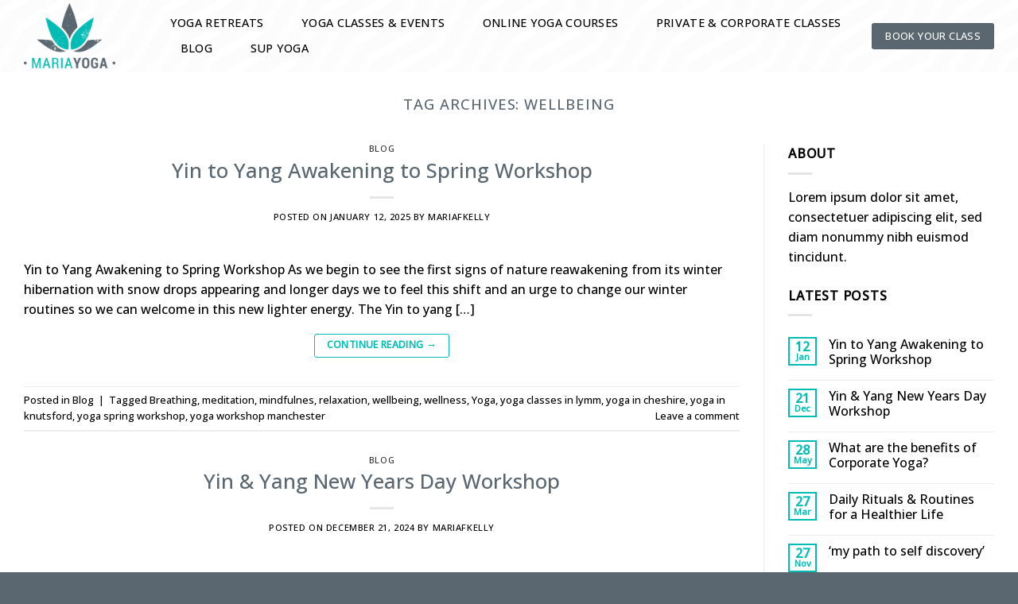

--- FILE ---
content_type: text/html; charset=UTF-8
request_url: https://www.mariayoga.co.uk/tag/wellbeing/
body_size: 18525
content:
<!DOCTYPE html>
<html lang="en" class="loading-site no-js">
<head>
	<meta charset="UTF-8" />
	<link rel="profile" href="http://gmpg.org/xfn/11" />
	<link rel="pingback" href="https://www.mariayoga.co.uk/xmlrpc.php" />

	<script>(function(html){html.className = html.className.replace(/\bno-js\b/,'js')})(document.documentElement);</script>
<meta name='robots' content='index, follow, max-image-preview:large, max-snippet:-1, max-video-preview:-1' />
	<style>img:is([sizes="auto" i], [sizes^="auto," i]) { contain-intrinsic-size: 3000px 1500px }</style>
	<meta name="viewport" content="width=device-width, initial-scale=1" />
	<!-- This site is optimized with the Yoast SEO plugin v26.7 - https://yoast.com/wordpress/plugins/seo/ -->
	<title>wellbeing Archives - Maria Kelly Yoga</title>
	<link rel="canonical" href="https://www.mariayoga.co.uk/tag/wellbeing/" />
	<meta property="og:locale" content="en_US" />
	<meta property="og:type" content="article" />
	<meta property="og:title" content="wellbeing Archives - Maria Kelly Yoga" />
	<meta property="og:url" content="https://www.mariayoga.co.uk/tag/wellbeing/" />
	<meta property="og:site_name" content="Maria Kelly Yoga" />
	<script type="application/ld+json" class="yoast-schema-graph">{"@context":"https://schema.org","@graph":[{"@type":"CollectionPage","@id":"https://www.mariayoga.co.uk/tag/wellbeing/","url":"https://www.mariayoga.co.uk/tag/wellbeing/","name":"wellbeing Archives - Maria Kelly Yoga","isPartOf":{"@id":"https://www.mariayoga.co.uk/#website"},"inLanguage":"en"},{"@type":"WebSite","@id":"https://www.mariayoga.co.uk/#website","url":"https://www.mariayoga.co.uk/","name":"Maria Kelly Yoga","description":"Corporate Yoga. Online Yoga Courses. Roaming Spirit Yoga Retreats","publisher":{"@id":"https://www.mariayoga.co.uk/#organization"},"potentialAction":[{"@type":"SearchAction","target":{"@type":"EntryPoint","urlTemplate":"https://www.mariayoga.co.uk/?s={search_term_string}"},"query-input":{"@type":"PropertyValueSpecification","valueRequired":true,"valueName":"search_term_string"}}],"inLanguage":"en"},{"@type":"Organization","@id":"https://www.mariayoga.co.uk/#organization","name":"Maria Kelly Yoga","url":"https://www.mariayoga.co.uk/","logo":{"@type":"ImageObject","inLanguage":"en","@id":"https://www.mariayoga.co.uk/#/schema/logo/image/","url":"https://www.mariayoga.co.uk/wp-content/uploads/2024/04/logo.png","contentUrl":"https://www.mariayoga.co.uk/wp-content/uploads/2024/04/logo.png","width":2560,"height":1819,"caption":"Maria Kelly Yoga"},"image":{"@id":"https://www.mariayoga.co.uk/#/schema/logo/image/"}}]}</script>
	<!-- / Yoast SEO plugin. -->


<link rel='prefetch' href='https://www.mariayoga.co.uk/wp-content/themes/flatsome/assets/js/flatsome.js?ver=039f9485eef603e7c53a' />
<link rel='prefetch' href='https://www.mariayoga.co.uk/wp-content/themes/flatsome/assets/js/chunk.slider.js?ver=3.18.1' />
<link rel='prefetch' href='https://www.mariayoga.co.uk/wp-content/themes/flatsome/assets/js/chunk.popups.js?ver=3.18.1' />
<link rel='prefetch' href='https://www.mariayoga.co.uk/wp-content/themes/flatsome/assets/js/chunk.tooltips.js?ver=3.18.1' />
<link rel="alternate" type="application/rss+xml" title="Maria Kelly Yoga &raquo; Feed" href="https://www.mariayoga.co.uk/feed/" />
<link rel="alternate" type="application/rss+xml" title="Maria Kelly Yoga &raquo; Comments Feed" href="https://www.mariayoga.co.uk/comments/feed/" />
<link rel="alternate" type="application/rss+xml" title="Maria Kelly Yoga &raquo; wellbeing Tag Feed" href="https://www.mariayoga.co.uk/tag/wellbeing/feed/" />
<script type="text/javascript">
/* <![CDATA[ */
window._wpemojiSettings = {"baseUrl":"https:\/\/s.w.org\/images\/core\/emoji\/16.0.1\/72x72\/","ext":".png","svgUrl":"https:\/\/s.w.org\/images\/core\/emoji\/16.0.1\/svg\/","svgExt":".svg","source":{"concatemoji":"https:\/\/www.mariayoga.co.uk\/wp-includes\/js\/wp-emoji-release.min.js?ver=6.8.3"}};
/*! This file is auto-generated */
!function(s,n){var o,i,e;function c(e){try{var t={supportTests:e,timestamp:(new Date).valueOf()};sessionStorage.setItem(o,JSON.stringify(t))}catch(e){}}function p(e,t,n){e.clearRect(0,0,e.canvas.width,e.canvas.height),e.fillText(t,0,0);var t=new Uint32Array(e.getImageData(0,0,e.canvas.width,e.canvas.height).data),a=(e.clearRect(0,0,e.canvas.width,e.canvas.height),e.fillText(n,0,0),new Uint32Array(e.getImageData(0,0,e.canvas.width,e.canvas.height).data));return t.every(function(e,t){return e===a[t]})}function u(e,t){e.clearRect(0,0,e.canvas.width,e.canvas.height),e.fillText(t,0,0);for(var n=e.getImageData(16,16,1,1),a=0;a<n.data.length;a++)if(0!==n.data[a])return!1;return!0}function f(e,t,n,a){switch(t){case"flag":return n(e,"\ud83c\udff3\ufe0f\u200d\u26a7\ufe0f","\ud83c\udff3\ufe0f\u200b\u26a7\ufe0f")?!1:!n(e,"\ud83c\udde8\ud83c\uddf6","\ud83c\udde8\u200b\ud83c\uddf6")&&!n(e,"\ud83c\udff4\udb40\udc67\udb40\udc62\udb40\udc65\udb40\udc6e\udb40\udc67\udb40\udc7f","\ud83c\udff4\u200b\udb40\udc67\u200b\udb40\udc62\u200b\udb40\udc65\u200b\udb40\udc6e\u200b\udb40\udc67\u200b\udb40\udc7f");case"emoji":return!a(e,"\ud83e\udedf")}return!1}function g(e,t,n,a){var r="undefined"!=typeof WorkerGlobalScope&&self instanceof WorkerGlobalScope?new OffscreenCanvas(300,150):s.createElement("canvas"),o=r.getContext("2d",{willReadFrequently:!0}),i=(o.textBaseline="top",o.font="600 32px Arial",{});return e.forEach(function(e){i[e]=t(o,e,n,a)}),i}function t(e){var t=s.createElement("script");t.src=e,t.defer=!0,s.head.appendChild(t)}"undefined"!=typeof Promise&&(o="wpEmojiSettingsSupports",i=["flag","emoji"],n.supports={everything:!0,everythingExceptFlag:!0},e=new Promise(function(e){s.addEventListener("DOMContentLoaded",e,{once:!0})}),new Promise(function(t){var n=function(){try{var e=JSON.parse(sessionStorage.getItem(o));if("object"==typeof e&&"number"==typeof e.timestamp&&(new Date).valueOf()<e.timestamp+604800&&"object"==typeof e.supportTests)return e.supportTests}catch(e){}return null}();if(!n){if("undefined"!=typeof Worker&&"undefined"!=typeof OffscreenCanvas&&"undefined"!=typeof URL&&URL.createObjectURL&&"undefined"!=typeof Blob)try{var e="postMessage("+g.toString()+"("+[JSON.stringify(i),f.toString(),p.toString(),u.toString()].join(",")+"));",a=new Blob([e],{type:"text/javascript"}),r=new Worker(URL.createObjectURL(a),{name:"wpTestEmojiSupports"});return void(r.onmessage=function(e){c(n=e.data),r.terminate(),t(n)})}catch(e){}c(n=g(i,f,p,u))}t(n)}).then(function(e){for(var t in e)n.supports[t]=e[t],n.supports.everything=n.supports.everything&&n.supports[t],"flag"!==t&&(n.supports.everythingExceptFlag=n.supports.everythingExceptFlag&&n.supports[t]);n.supports.everythingExceptFlag=n.supports.everythingExceptFlag&&!n.supports.flag,n.DOMReady=!1,n.readyCallback=function(){n.DOMReady=!0}}).then(function(){return e}).then(function(){var e;n.supports.everything||(n.readyCallback(),(e=n.source||{}).concatemoji?t(e.concatemoji):e.wpemoji&&e.twemoji&&(t(e.twemoji),t(e.wpemoji)))}))}((window,document),window._wpemojiSettings);
/* ]]> */
</script>
<style id='wp-emoji-styles-inline-css' type='text/css'>

	img.wp-smiley, img.emoji {
		display: inline !important;
		border: none !important;
		box-shadow: none !important;
		height: 1em !important;
		width: 1em !important;
		margin: 0 0.07em !important;
		vertical-align: -0.1em !important;
		background: none !important;
		padding: 0 !important;
	}
</style>
<style id='wp-block-library-inline-css' type='text/css'>
:root{--wp-admin-theme-color:#007cba;--wp-admin-theme-color--rgb:0,124,186;--wp-admin-theme-color-darker-10:#006ba1;--wp-admin-theme-color-darker-10--rgb:0,107,161;--wp-admin-theme-color-darker-20:#005a87;--wp-admin-theme-color-darker-20--rgb:0,90,135;--wp-admin-border-width-focus:2px;--wp-block-synced-color:#7a00df;--wp-block-synced-color--rgb:122,0,223;--wp-bound-block-color:var(--wp-block-synced-color)}@media (min-resolution:192dpi){:root{--wp-admin-border-width-focus:1.5px}}.wp-element-button{cursor:pointer}:root{--wp--preset--font-size--normal:16px;--wp--preset--font-size--huge:42px}:root .has-very-light-gray-background-color{background-color:#eee}:root .has-very-dark-gray-background-color{background-color:#313131}:root .has-very-light-gray-color{color:#eee}:root .has-very-dark-gray-color{color:#313131}:root .has-vivid-green-cyan-to-vivid-cyan-blue-gradient-background{background:linear-gradient(135deg,#00d084,#0693e3)}:root .has-purple-crush-gradient-background{background:linear-gradient(135deg,#34e2e4,#4721fb 50%,#ab1dfe)}:root .has-hazy-dawn-gradient-background{background:linear-gradient(135deg,#faaca8,#dad0ec)}:root .has-subdued-olive-gradient-background{background:linear-gradient(135deg,#fafae1,#67a671)}:root .has-atomic-cream-gradient-background{background:linear-gradient(135deg,#fdd79a,#004a59)}:root .has-nightshade-gradient-background{background:linear-gradient(135deg,#330968,#31cdcf)}:root .has-midnight-gradient-background{background:linear-gradient(135deg,#020381,#2874fc)}.has-regular-font-size{font-size:1em}.has-larger-font-size{font-size:2.625em}.has-normal-font-size{font-size:var(--wp--preset--font-size--normal)}.has-huge-font-size{font-size:var(--wp--preset--font-size--huge)}.has-text-align-center{text-align:center}.has-text-align-left{text-align:left}.has-text-align-right{text-align:right}#end-resizable-editor-section{display:none}.aligncenter{clear:both}.items-justified-left{justify-content:flex-start}.items-justified-center{justify-content:center}.items-justified-right{justify-content:flex-end}.items-justified-space-between{justify-content:space-between}.screen-reader-text{border:0;clip-path:inset(50%);height:1px;margin:-1px;overflow:hidden;padding:0;position:absolute;width:1px;word-wrap:normal!important}.screen-reader-text:focus{background-color:#ddd;clip-path:none;color:#444;display:block;font-size:1em;height:auto;left:5px;line-height:normal;padding:15px 23px 14px;text-decoration:none;top:5px;width:auto;z-index:100000}html :where(.has-border-color){border-style:solid}html :where([style*=border-top-color]){border-top-style:solid}html :where([style*=border-right-color]){border-right-style:solid}html :where([style*=border-bottom-color]){border-bottom-style:solid}html :where([style*=border-left-color]){border-left-style:solid}html :where([style*=border-width]){border-style:solid}html :where([style*=border-top-width]){border-top-style:solid}html :where([style*=border-right-width]){border-right-style:solid}html :where([style*=border-bottom-width]){border-bottom-style:solid}html :where([style*=border-left-width]){border-left-style:solid}html :where(img[class*=wp-image-]){height:auto;max-width:100%}:where(figure){margin:0 0 1em}html :where(.is-position-sticky){--wp-admin--admin-bar--position-offset:var(--wp-admin--admin-bar--height,0px)}@media screen and (max-width:600px){html :where(.is-position-sticky){--wp-admin--admin-bar--position-offset:0px}}
</style>
<link rel='stylesheet' id='contact-form-7-css' href='https://www.mariayoga.co.uk/wp-content/plugins/contact-form-7/includes/css/styles.css?ver=6.1.4' type='text/css' media='all' />
<link rel='stylesheet' id='flatsome-main-css' href='https://www.mariayoga.co.uk/wp-content/themes/flatsome/assets/css/flatsome.css?ver=3.18.1' type='text/css' media='all' />
<style id='flatsome-main-inline-css' type='text/css'>
@font-face {
				font-family: "fl-icons";
				font-display: block;
				src: url(https://www.mariayoga.co.uk/wp-content/themes/flatsome/assets/css/icons/fl-icons.eot?v=3.18.1);
				src:
					url(https://www.mariayoga.co.uk/wp-content/themes/flatsome/assets/css/icons/fl-icons.eot#iefix?v=3.18.1) format("embedded-opentype"),
					url(https://www.mariayoga.co.uk/wp-content/themes/flatsome/assets/css/icons/fl-icons.woff2?v=3.18.1) format("woff2"),
					url(https://www.mariayoga.co.uk/wp-content/themes/flatsome/assets/css/icons/fl-icons.ttf?v=3.18.1) format("truetype"),
					url(https://www.mariayoga.co.uk/wp-content/themes/flatsome/assets/css/icons/fl-icons.woff?v=3.18.1) format("woff"),
					url(https://www.mariayoga.co.uk/wp-content/themes/flatsome/assets/css/icons/fl-icons.svg?v=3.18.1#fl-icons) format("svg");
			}
</style>
<link rel='stylesheet' id='flatsome-style-css' href='https://www.mariayoga.co.uk/wp-content/themes/flatsome/style.css?ver=3.18.1' type='text/css' media='all' />
<script type="text/javascript" src="https://www.mariayoga.co.uk/wp-includes/js/jquery/jquery.min.js?ver=3.7.1" id="jquery-core-js"></script>
<script type="text/javascript" src="https://www.mariayoga.co.uk/wp-includes/js/jquery/jquery-migrate.min.js?ver=3.4.1" id="jquery-migrate-js"></script>
<link rel="https://api.w.org/" href="https://www.mariayoga.co.uk/wp-json/" /><link rel="alternate" title="JSON" type="application/json" href="https://www.mariayoga.co.uk/wp-json/wp/v2/tags/67" /><link rel="EditURI" type="application/rsd+xml" title="RSD" href="https://www.mariayoga.co.uk/xmlrpc.php?rsd" />
<meta name="generator" content="WordPress 6.8.3" />
<style>.bg{opacity: 0; transition: opacity 1s; -webkit-transition: opacity 1s;} .bg-loaded{opacity: 1;}</style><link rel="icon" href="https://www.mariayoga.co.uk/wp-content/uploads/2024/04/cropped-favicon-32x32.png" sizes="32x32" />
<link rel="icon" href="https://www.mariayoga.co.uk/wp-content/uploads/2024/04/cropped-favicon-192x192.png" sizes="192x192" />
<link rel="apple-touch-icon" href="https://www.mariayoga.co.uk/wp-content/uploads/2024/04/cropped-favicon-180x180.png" />
<meta name="msapplication-TileImage" content="https://www.mariayoga.co.uk/wp-content/uploads/2024/04/cropped-favicon-270x270.png" />
<style id="custom-css" type="text/css">:root {--primary-color: #01bcb5;--fs-color-primary: #01bcb5;--fs-color-secondary: #01bcb5;--fs-color-success: #7a9c59;--fs-color-alert: #b20000;--fs-experimental-link-color: #000000;--fs-experimental-link-color-hover: #000000;}.tooltipster-base {--tooltip-color: #fff;--tooltip-bg-color: #000;}.off-canvas-right .mfp-content, .off-canvas-left .mfp-content {--drawer-width: 300px;}.container-width, .full-width .ubermenu-nav, .container, .row{max-width: 1250px}.row.row-collapse{max-width: 1220px}.row.row-small{max-width: 1242.5px}.row.row-large{max-width: 1280px}.header-main{height: 90px}#logo img{max-height: 90px}#logo{width:143px;}#logo img{padding:4px 0;}.header-top{min-height: 30px}.transparent .header-main{height: 90px}.transparent #logo img{max-height: 90px}.has-transparent + .page-title:first-of-type,.has-transparent + #main > .page-title,.has-transparent + #main > div > .page-title,.has-transparent + #main .page-header-wrapper:first-of-type .page-title{padding-top: 90px;}.header.show-on-scroll,.stuck .header-main{height:70px!important}.stuck #logo img{max-height: 70px!important}.header-bg-color {background-color: rgba(255,255,255,0.79)}.header-bg-image {background-image: url('https://www.mariayoga.co.uk/wp-content/uploads/2024/04/overlay.png');}.header-bg-image {background-repeat: repeat;}.header-bottom {background-color: #f1f1f1}.header-main .nav > li > a{line-height: 32px }.stuck .header-main .nav > li > a{line-height: 31px }@media (max-width: 549px) {.header-main{height: 70px}#logo img{max-height: 70px}}.nav-dropdown{border-radius:3px}.nav-dropdown{font-size:90%}body{color: #000000}h1,h2,h3,h4,h5,h6,.heading-font{color: #5a6770;}body{font-size: 100%;}@media screen and (max-width: 549px){body{font-size: 100%;}}body{font-family: "Open Sans", sans-serif;}body {font-weight: 400;font-style: normal;}.nav > li > a {font-family: "Open Sans", sans-serif;}.mobile-sidebar-levels-2 .nav > li > ul > li > a {font-family: "Open Sans", sans-serif;}.nav > li > a,.mobile-sidebar-levels-2 .nav > li > ul > li > a {font-weight: 500;font-style: normal;}h1,h2,h3,h4,h5,h6,.heading-font, .off-canvas-center .nav-sidebar.nav-vertical > li > a{font-family: "Open Sans", sans-serif;}h1,h2,h3,h4,h5,h6,.heading-font,.banner h1,.banner h2 {font-weight: 500;font-style: normal;}.alt-font{font-family: "Open Sans", sans-serif;}.alt-font {font-weight: 400!important;font-style: normal!important;}.header:not(.transparent) .header-nav-main.nav > li > a {color: #000000;}.header:not(.transparent) .header-nav-main.nav > li > a:hover,.header:not(.transparent) .header-nav-main.nav > li.active > a,.header:not(.transparent) .header-nav-main.nav > li.current > a,.header:not(.transparent) .header-nav-main.nav > li > a.active,.header:not(.transparent) .header-nav-main.nav > li > a.current{color: #01bcb5;}.header-nav-main.nav-line-bottom > li > a:before,.header-nav-main.nav-line-grow > li > a:before,.header-nav-main.nav-line > li > a:before,.header-nav-main.nav-box > li > a:hover,.header-nav-main.nav-box > li.active > a,.header-nav-main.nav-pills > li > a:hover,.header-nav-main.nav-pills > li.active > a{color:#FFF!important;background-color: #01bcb5;}input[type='submit'], input[type="button"], button:not(.icon), .button:not(.icon){border-radius: 3px!important}.header-main .social-icons,.header-main .cart-icon strong,.header-main .menu-title,.header-main .header-button > .button.is-outline,.header-main .nav > li > a > i:not(.icon-angle-down){color: #5a6770!important;}.header-main .header-button > .button.is-outline,.header-main .cart-icon strong:after,.header-main .cart-icon strong{border-color: #5a6770!important;}.header-main .header-button > .button:not(.is-outline){background-color: #5a6770!important;}.header-main .current-dropdown .cart-icon strong,.header-main .header-button > .button:hover,.header-main .header-button > .button:hover i,.header-main .header-button > .button:hover span{color:#FFF!important;}.header-main .menu-title:hover,.header-main .social-icons a:hover,.header-main .header-button > .button.is-outline:hover,.header-main .nav > li > a:hover > i:not(.icon-angle-down){color: #01bcb5!important;}.header-main .current-dropdown .cart-icon strong,.header-main .header-button > .button:hover{background-color: #01bcb5!important;}.header-main .current-dropdown .cart-icon strong:after,.header-main .current-dropdown .cart-icon strong,.header-main .header-button > .button:hover{border-color: #01bcb5!important;}.footer-2{background-color: #01bcb5}.absolute-footer, html{background-color: #5a6770}.nav-vertical-fly-out > li + li {border-top-width: 1px; border-top-style: solid;}.label-new.menu-item > a:after{content:"New";}.label-hot.menu-item > a:after{content:"Hot";}.label-sale.menu-item > a:after{content:"Sale";}.label-popular.menu-item > a:after{content:"Popular";}</style>		<style type="text/css" id="wp-custom-css">
			/* Buttons */
.button span {
    display: inline-block;
    font-weight: 100;
	font-size: 13px;}


.button.is-outline, input[type=button].is-outline, input[type=reset].is-outline, input[type=submit].is-outline {
    background-color: transparent;
    border: 1px solid;
}
		</style>
		<style id="kirki-inline-styles">/* cyrillic-ext */
@font-face {
  font-family: 'Open Sans';
  font-style: normal;
  font-weight: 400;
  font-stretch: normal;
  font-display: swap;
  src: url(https://www.mariayoga.co.uk/wp-content/fonts/open-sans/font) format('woff');
  unicode-range: U+0460-052F, U+1C80-1C8A, U+20B4, U+2DE0-2DFF, U+A640-A69F, U+FE2E-FE2F;
}
/* cyrillic */
@font-face {
  font-family: 'Open Sans';
  font-style: normal;
  font-weight: 400;
  font-stretch: normal;
  font-display: swap;
  src: url(https://www.mariayoga.co.uk/wp-content/fonts/open-sans/font) format('woff');
  unicode-range: U+0301, U+0400-045F, U+0490-0491, U+04B0-04B1, U+2116;
}
/* greek-ext */
@font-face {
  font-family: 'Open Sans';
  font-style: normal;
  font-weight: 400;
  font-stretch: normal;
  font-display: swap;
  src: url(https://www.mariayoga.co.uk/wp-content/fonts/open-sans/font) format('woff');
  unicode-range: U+1F00-1FFF;
}
/* greek */
@font-face {
  font-family: 'Open Sans';
  font-style: normal;
  font-weight: 400;
  font-stretch: normal;
  font-display: swap;
  src: url(https://www.mariayoga.co.uk/wp-content/fonts/open-sans/font) format('woff');
  unicode-range: U+0370-0377, U+037A-037F, U+0384-038A, U+038C, U+038E-03A1, U+03A3-03FF;
}
/* hebrew */
@font-face {
  font-family: 'Open Sans';
  font-style: normal;
  font-weight: 400;
  font-stretch: normal;
  font-display: swap;
  src: url(https://www.mariayoga.co.uk/wp-content/fonts/open-sans/font) format('woff');
  unicode-range: U+0307-0308, U+0590-05FF, U+200C-2010, U+20AA, U+25CC, U+FB1D-FB4F;
}
/* math */
@font-face {
  font-family: 'Open Sans';
  font-style: normal;
  font-weight: 400;
  font-stretch: normal;
  font-display: swap;
  src: url(https://www.mariayoga.co.uk/wp-content/fonts/open-sans/font) format('woff');
  unicode-range: U+0302-0303, U+0305, U+0307-0308, U+0310, U+0312, U+0315, U+031A, U+0326-0327, U+032C, U+032F-0330, U+0332-0333, U+0338, U+033A, U+0346, U+034D, U+0391-03A1, U+03A3-03A9, U+03B1-03C9, U+03D1, U+03D5-03D6, U+03F0-03F1, U+03F4-03F5, U+2016-2017, U+2034-2038, U+203C, U+2040, U+2043, U+2047, U+2050, U+2057, U+205F, U+2070-2071, U+2074-208E, U+2090-209C, U+20D0-20DC, U+20E1, U+20E5-20EF, U+2100-2112, U+2114-2115, U+2117-2121, U+2123-214F, U+2190, U+2192, U+2194-21AE, U+21B0-21E5, U+21F1-21F2, U+21F4-2211, U+2213-2214, U+2216-22FF, U+2308-230B, U+2310, U+2319, U+231C-2321, U+2336-237A, U+237C, U+2395, U+239B-23B7, U+23D0, U+23DC-23E1, U+2474-2475, U+25AF, U+25B3, U+25B7, U+25BD, U+25C1, U+25CA, U+25CC, U+25FB, U+266D-266F, U+27C0-27FF, U+2900-2AFF, U+2B0E-2B11, U+2B30-2B4C, U+2BFE, U+3030, U+FF5B, U+FF5D, U+1D400-1D7FF, U+1EE00-1EEFF;
}
/* symbols */
@font-face {
  font-family: 'Open Sans';
  font-style: normal;
  font-weight: 400;
  font-stretch: normal;
  font-display: swap;
  src: url(https://www.mariayoga.co.uk/wp-content/fonts/open-sans/font) format('woff');
  unicode-range: U+0001-000C, U+000E-001F, U+007F-009F, U+20DD-20E0, U+20E2-20E4, U+2150-218F, U+2190, U+2192, U+2194-2199, U+21AF, U+21E6-21F0, U+21F3, U+2218-2219, U+2299, U+22C4-22C6, U+2300-243F, U+2440-244A, U+2460-24FF, U+25A0-27BF, U+2800-28FF, U+2921-2922, U+2981, U+29BF, U+29EB, U+2B00-2BFF, U+4DC0-4DFF, U+FFF9-FFFB, U+10140-1018E, U+10190-1019C, U+101A0, U+101D0-101FD, U+102E0-102FB, U+10E60-10E7E, U+1D2C0-1D2D3, U+1D2E0-1D37F, U+1F000-1F0FF, U+1F100-1F1AD, U+1F1E6-1F1FF, U+1F30D-1F30F, U+1F315, U+1F31C, U+1F31E, U+1F320-1F32C, U+1F336, U+1F378, U+1F37D, U+1F382, U+1F393-1F39F, U+1F3A7-1F3A8, U+1F3AC-1F3AF, U+1F3C2, U+1F3C4-1F3C6, U+1F3CA-1F3CE, U+1F3D4-1F3E0, U+1F3ED, U+1F3F1-1F3F3, U+1F3F5-1F3F7, U+1F408, U+1F415, U+1F41F, U+1F426, U+1F43F, U+1F441-1F442, U+1F444, U+1F446-1F449, U+1F44C-1F44E, U+1F453, U+1F46A, U+1F47D, U+1F4A3, U+1F4B0, U+1F4B3, U+1F4B9, U+1F4BB, U+1F4BF, U+1F4C8-1F4CB, U+1F4D6, U+1F4DA, U+1F4DF, U+1F4E3-1F4E6, U+1F4EA-1F4ED, U+1F4F7, U+1F4F9-1F4FB, U+1F4FD-1F4FE, U+1F503, U+1F507-1F50B, U+1F50D, U+1F512-1F513, U+1F53E-1F54A, U+1F54F-1F5FA, U+1F610, U+1F650-1F67F, U+1F687, U+1F68D, U+1F691, U+1F694, U+1F698, U+1F6AD, U+1F6B2, U+1F6B9-1F6BA, U+1F6BC, U+1F6C6-1F6CF, U+1F6D3-1F6D7, U+1F6E0-1F6EA, U+1F6F0-1F6F3, U+1F6F7-1F6FC, U+1F700-1F7FF, U+1F800-1F80B, U+1F810-1F847, U+1F850-1F859, U+1F860-1F887, U+1F890-1F8AD, U+1F8B0-1F8BB, U+1F8C0-1F8C1, U+1F900-1F90B, U+1F93B, U+1F946, U+1F984, U+1F996, U+1F9E9, U+1FA00-1FA6F, U+1FA70-1FA7C, U+1FA80-1FA89, U+1FA8F-1FAC6, U+1FACE-1FADC, U+1FADF-1FAE9, U+1FAF0-1FAF8, U+1FB00-1FBFF;
}
/* vietnamese */
@font-face {
  font-family: 'Open Sans';
  font-style: normal;
  font-weight: 400;
  font-stretch: normal;
  font-display: swap;
  src: url(https://www.mariayoga.co.uk/wp-content/fonts/open-sans/font) format('woff');
  unicode-range: U+0102-0103, U+0110-0111, U+0128-0129, U+0168-0169, U+01A0-01A1, U+01AF-01B0, U+0300-0301, U+0303-0304, U+0308-0309, U+0323, U+0329, U+1EA0-1EF9, U+20AB;
}
/* latin-ext */
@font-face {
  font-family: 'Open Sans';
  font-style: normal;
  font-weight: 400;
  font-stretch: normal;
  font-display: swap;
  src: url(https://www.mariayoga.co.uk/wp-content/fonts/open-sans/font) format('woff');
  unicode-range: U+0100-02BA, U+02BD-02C5, U+02C7-02CC, U+02CE-02D7, U+02DD-02FF, U+0304, U+0308, U+0329, U+1D00-1DBF, U+1E00-1E9F, U+1EF2-1EFF, U+2020, U+20A0-20AB, U+20AD-20C0, U+2113, U+2C60-2C7F, U+A720-A7FF;
}
/* latin */
@font-face {
  font-family: 'Open Sans';
  font-style: normal;
  font-weight: 400;
  font-stretch: normal;
  font-display: swap;
  src: url(https://www.mariayoga.co.uk/wp-content/fonts/open-sans/font) format('woff');
  unicode-range: U+0000-00FF, U+0131, U+0152-0153, U+02BB-02BC, U+02C6, U+02DA, U+02DC, U+0304, U+0308, U+0329, U+2000-206F, U+20AC, U+2122, U+2191, U+2193, U+2212, U+2215, U+FEFF, U+FFFD;
}
/* cyrillic-ext */
@font-face {
  font-family: 'Open Sans';
  font-style: normal;
  font-weight: 500;
  font-stretch: normal;
  font-display: swap;
  src: url(https://www.mariayoga.co.uk/wp-content/fonts/open-sans/font) format('woff');
  unicode-range: U+0460-052F, U+1C80-1C8A, U+20B4, U+2DE0-2DFF, U+A640-A69F, U+FE2E-FE2F;
}
/* cyrillic */
@font-face {
  font-family: 'Open Sans';
  font-style: normal;
  font-weight: 500;
  font-stretch: normal;
  font-display: swap;
  src: url(https://www.mariayoga.co.uk/wp-content/fonts/open-sans/font) format('woff');
  unicode-range: U+0301, U+0400-045F, U+0490-0491, U+04B0-04B1, U+2116;
}
/* greek-ext */
@font-face {
  font-family: 'Open Sans';
  font-style: normal;
  font-weight: 500;
  font-stretch: normal;
  font-display: swap;
  src: url(https://www.mariayoga.co.uk/wp-content/fonts/open-sans/font) format('woff');
  unicode-range: U+1F00-1FFF;
}
/* greek */
@font-face {
  font-family: 'Open Sans';
  font-style: normal;
  font-weight: 500;
  font-stretch: normal;
  font-display: swap;
  src: url(https://www.mariayoga.co.uk/wp-content/fonts/open-sans/font) format('woff');
  unicode-range: U+0370-0377, U+037A-037F, U+0384-038A, U+038C, U+038E-03A1, U+03A3-03FF;
}
/* hebrew */
@font-face {
  font-family: 'Open Sans';
  font-style: normal;
  font-weight: 500;
  font-stretch: normal;
  font-display: swap;
  src: url(https://www.mariayoga.co.uk/wp-content/fonts/open-sans/font) format('woff');
  unicode-range: U+0307-0308, U+0590-05FF, U+200C-2010, U+20AA, U+25CC, U+FB1D-FB4F;
}
/* math */
@font-face {
  font-family: 'Open Sans';
  font-style: normal;
  font-weight: 500;
  font-stretch: normal;
  font-display: swap;
  src: url(https://www.mariayoga.co.uk/wp-content/fonts/open-sans/font) format('woff');
  unicode-range: U+0302-0303, U+0305, U+0307-0308, U+0310, U+0312, U+0315, U+031A, U+0326-0327, U+032C, U+032F-0330, U+0332-0333, U+0338, U+033A, U+0346, U+034D, U+0391-03A1, U+03A3-03A9, U+03B1-03C9, U+03D1, U+03D5-03D6, U+03F0-03F1, U+03F4-03F5, U+2016-2017, U+2034-2038, U+203C, U+2040, U+2043, U+2047, U+2050, U+2057, U+205F, U+2070-2071, U+2074-208E, U+2090-209C, U+20D0-20DC, U+20E1, U+20E5-20EF, U+2100-2112, U+2114-2115, U+2117-2121, U+2123-214F, U+2190, U+2192, U+2194-21AE, U+21B0-21E5, U+21F1-21F2, U+21F4-2211, U+2213-2214, U+2216-22FF, U+2308-230B, U+2310, U+2319, U+231C-2321, U+2336-237A, U+237C, U+2395, U+239B-23B7, U+23D0, U+23DC-23E1, U+2474-2475, U+25AF, U+25B3, U+25B7, U+25BD, U+25C1, U+25CA, U+25CC, U+25FB, U+266D-266F, U+27C0-27FF, U+2900-2AFF, U+2B0E-2B11, U+2B30-2B4C, U+2BFE, U+3030, U+FF5B, U+FF5D, U+1D400-1D7FF, U+1EE00-1EEFF;
}
/* symbols */
@font-face {
  font-family: 'Open Sans';
  font-style: normal;
  font-weight: 500;
  font-stretch: normal;
  font-display: swap;
  src: url(https://www.mariayoga.co.uk/wp-content/fonts/open-sans/font) format('woff');
  unicode-range: U+0001-000C, U+000E-001F, U+007F-009F, U+20DD-20E0, U+20E2-20E4, U+2150-218F, U+2190, U+2192, U+2194-2199, U+21AF, U+21E6-21F0, U+21F3, U+2218-2219, U+2299, U+22C4-22C6, U+2300-243F, U+2440-244A, U+2460-24FF, U+25A0-27BF, U+2800-28FF, U+2921-2922, U+2981, U+29BF, U+29EB, U+2B00-2BFF, U+4DC0-4DFF, U+FFF9-FFFB, U+10140-1018E, U+10190-1019C, U+101A0, U+101D0-101FD, U+102E0-102FB, U+10E60-10E7E, U+1D2C0-1D2D3, U+1D2E0-1D37F, U+1F000-1F0FF, U+1F100-1F1AD, U+1F1E6-1F1FF, U+1F30D-1F30F, U+1F315, U+1F31C, U+1F31E, U+1F320-1F32C, U+1F336, U+1F378, U+1F37D, U+1F382, U+1F393-1F39F, U+1F3A7-1F3A8, U+1F3AC-1F3AF, U+1F3C2, U+1F3C4-1F3C6, U+1F3CA-1F3CE, U+1F3D4-1F3E0, U+1F3ED, U+1F3F1-1F3F3, U+1F3F5-1F3F7, U+1F408, U+1F415, U+1F41F, U+1F426, U+1F43F, U+1F441-1F442, U+1F444, U+1F446-1F449, U+1F44C-1F44E, U+1F453, U+1F46A, U+1F47D, U+1F4A3, U+1F4B0, U+1F4B3, U+1F4B9, U+1F4BB, U+1F4BF, U+1F4C8-1F4CB, U+1F4D6, U+1F4DA, U+1F4DF, U+1F4E3-1F4E6, U+1F4EA-1F4ED, U+1F4F7, U+1F4F9-1F4FB, U+1F4FD-1F4FE, U+1F503, U+1F507-1F50B, U+1F50D, U+1F512-1F513, U+1F53E-1F54A, U+1F54F-1F5FA, U+1F610, U+1F650-1F67F, U+1F687, U+1F68D, U+1F691, U+1F694, U+1F698, U+1F6AD, U+1F6B2, U+1F6B9-1F6BA, U+1F6BC, U+1F6C6-1F6CF, U+1F6D3-1F6D7, U+1F6E0-1F6EA, U+1F6F0-1F6F3, U+1F6F7-1F6FC, U+1F700-1F7FF, U+1F800-1F80B, U+1F810-1F847, U+1F850-1F859, U+1F860-1F887, U+1F890-1F8AD, U+1F8B0-1F8BB, U+1F8C0-1F8C1, U+1F900-1F90B, U+1F93B, U+1F946, U+1F984, U+1F996, U+1F9E9, U+1FA00-1FA6F, U+1FA70-1FA7C, U+1FA80-1FA89, U+1FA8F-1FAC6, U+1FACE-1FADC, U+1FADF-1FAE9, U+1FAF0-1FAF8, U+1FB00-1FBFF;
}
/* vietnamese */
@font-face {
  font-family: 'Open Sans';
  font-style: normal;
  font-weight: 500;
  font-stretch: normal;
  font-display: swap;
  src: url(https://www.mariayoga.co.uk/wp-content/fonts/open-sans/font) format('woff');
  unicode-range: U+0102-0103, U+0110-0111, U+0128-0129, U+0168-0169, U+01A0-01A1, U+01AF-01B0, U+0300-0301, U+0303-0304, U+0308-0309, U+0323, U+0329, U+1EA0-1EF9, U+20AB;
}
/* latin-ext */
@font-face {
  font-family: 'Open Sans';
  font-style: normal;
  font-weight: 500;
  font-stretch: normal;
  font-display: swap;
  src: url(https://www.mariayoga.co.uk/wp-content/fonts/open-sans/font) format('woff');
  unicode-range: U+0100-02BA, U+02BD-02C5, U+02C7-02CC, U+02CE-02D7, U+02DD-02FF, U+0304, U+0308, U+0329, U+1D00-1DBF, U+1E00-1E9F, U+1EF2-1EFF, U+2020, U+20A0-20AB, U+20AD-20C0, U+2113, U+2C60-2C7F, U+A720-A7FF;
}
/* latin */
@font-face {
  font-family: 'Open Sans';
  font-style: normal;
  font-weight: 500;
  font-stretch: normal;
  font-display: swap;
  src: url(https://www.mariayoga.co.uk/wp-content/fonts/open-sans/font) format('woff');
  unicode-range: U+0000-00FF, U+0131, U+0152-0153, U+02BB-02BC, U+02C6, U+02DA, U+02DC, U+0304, U+0308, U+0329, U+2000-206F, U+20AC, U+2122, U+2191, U+2193, U+2212, U+2215, U+FEFF, U+FFFD;
}</style></head>

<body class="archive tag tag-wellbeing tag-67 wp-theme-flatsome lightbox nav-dropdown-has-arrow nav-dropdown-has-shadow nav-dropdown-has-border">


<a class="skip-link screen-reader-text" href="#main">Skip to content</a>

<div id="wrapper">

	
	<header id="header" class="header has-sticky sticky-jump">
		<div class="header-wrapper">
			<div id="masthead" class="header-main ">
      <div class="header-inner flex-row container logo-left medium-logo-center" role="navigation">

          <!-- Logo -->
          <div id="logo" class="flex-col logo">
            
<!-- Header logo -->
<a href="https://www.mariayoga.co.uk/" title="Maria Kelly Yoga - Corporate Yoga. Online Yoga Courses. Roaming Spirit Yoga Retreats" rel="home">
		<img width="1020" height="725" src="https://www.mariayoga.co.uk/wp-content/uploads/2024/04/logo-1126x800.png" class="header_logo header-logo" alt="Maria Kelly Yoga"/><img  width="1020" height="725" src="https://www.mariayoga.co.uk/wp-content/uploads/2024/04/logo-1126x800.png" class="header-logo-dark" alt="Maria Kelly Yoga"/></a>
          </div>

          <!-- Mobile Left Elements -->
          <div class="flex-col show-for-medium flex-left">
            <ul class="mobile-nav nav nav-left ">
              <li class="nav-icon has-icon">
  		<a href="#" data-open="#main-menu" data-pos="left" data-bg="main-menu-overlay" data-color="dark" class="is-small" aria-label="Menu" aria-controls="main-menu" aria-expanded="false">

		  <i class="icon-menu" ></i>
		  		</a>
	</li>
            </ul>
          </div>

          <!-- Left Elements -->
          <div class="flex-col hide-for-medium flex-left
            flex-grow">
            <ul class="header-nav header-nav-main nav nav-left  nav-box nav-size-medium nav-spacing-xlarge nav-uppercase" >
              <li id="menu-item-13825" class="menu-item menu-item-type-post_type menu-item-object-page menu-item-13825 menu-item-design-default"><a href="https://www.mariayoga.co.uk/yoga-retreats/" class="nav-top-link">Yoga Retreats</a></li>
<li id="menu-item-13834" class="menu-item menu-item-type-post_type menu-item-object-page menu-item-13834 menu-item-design-default"><a href="https://www.mariayoga.co.uk/weekly-yoga-classes/" class="nav-top-link">Yoga Classes &#038; Events</a></li>
<li id="menu-item-13835" class="menu-item menu-item-type-post_type menu-item-object-page menu-item-13835 menu-item-design-default"><a href="https://www.mariayoga.co.uk/online-yoga-courses/" class="nav-top-link">Online Yoga Courses</a></li>
<li id="menu-item-13823" class="menu-item menu-item-type-post_type menu-item-object-page menu-item-13823 menu-item-design-default"><a href="https://www.mariayoga.co.uk/private-classes/" class="nav-top-link">Private &#038; Corporate Classes</a></li>
<li id="menu-item-13821" class="menu-item menu-item-type-post_type menu-item-object-page menu-item-13821 menu-item-design-default"><a href="https://www.mariayoga.co.uk/blog/" class="nav-top-link">Blog</a></li>
<li id="menu-item-14166" class="menu-item menu-item-type-post_type menu-item-object-page menu-item-14166 menu-item-design-default"><a href="https://www.mariayoga.co.uk/sup-yoga/" class="nav-top-link">SUP YOGA</a></li>
            </ul>
          </div>

          <!-- Right Elements -->
          <div class="flex-col hide-for-medium flex-right">
            <ul class="header-nav header-nav-main nav nav-right  nav-box nav-size-medium nav-spacing-xlarge nav-uppercase">
              <li class="html header-button-1">
	<div class="header-button">
		<a href="https://MariaKellyYoga.as.me/" target="_blank" class="button primary" rel="noopener"  style="border-radius:99px;">
    <span>Book Your Class</span>
  </a>
	</div>
</li>
            </ul>
          </div>

          <!-- Mobile Right Elements -->
          <div class="flex-col show-for-medium flex-right">
            <ul class="mobile-nav nav nav-right ">
              <li class="html header-button-1">
	<div class="header-button">
		<a href="https://MariaKellyYoga.as.me/" target="_blank" class="button primary" rel="noopener"  style="border-radius:99px;">
    <span>Book Your Class</span>
  </a>
	</div>
</li>
            </ul>
          </div>

      </div>

      </div>

<div class="header-bg-container fill"><div class="header-bg-image fill"></div><div class="header-bg-color fill"></div></div>		</div>
	</header>

	
	<main id="main" class="">

<div id="content" class="blog-wrapper blog-archive page-wrapper">
		<header class="archive-page-header">
	<div class="row">
	<div class="large-12 text-center col">
	<h1 class="page-title is-large uppercase">
		Tag Archives: <span>wellbeing</span>	</h1>
		</div>
	</div>
</header>


<div class="row row-large row-divided ">

	<div class="large-9 col">
		<div id="post-list">


<article id="post-14149" class="post-14149 post type-post status-publish format-standard hentry category-blog tag-breathing tag-meditation tag-mindfulnes tag-relaxation tag-wellbeing tag-wellness tag-yoga tag-yoga-classes-in-lymm tag-yoga-in-cheshire tag-yoga-in-knutsford tag-yoga-spring-workshop tag-yoga-workshop-manchester">
	<div class="article-inner ">
		<header class="entry-header">
	<div class="entry-header-text entry-header-text-top text-center">
		<h6 class="entry-category is-xsmall"><a href="https://www.mariayoga.co.uk/category/blog/" rel="category tag">Blog</a></h6><h2 class="entry-title"><a href="https://www.mariayoga.co.uk/2025/01/12/yin-to-yang-awakening-to-spring-workshop/" rel="bookmark" class="plain">Yin to Yang Awakening to Spring Workshop</a></h2><div class="entry-divider is-divider small"></div>
	<div class="entry-meta uppercase is-xsmall">
		<span class="posted-on">Posted on <a href="https://www.mariayoga.co.uk/2025/01/12/yin-to-yang-awakening-to-spring-workshop/" rel="bookmark"><time class="entry-date published" datetime="2025-01-12T16:24:06+00:00">January 12, 2025</time><time class="updated" datetime="2025-01-31T20:23:37+00:00">January 31, 2025</time></a></span> <span class="byline">by <span class="meta-author vcard"><a class="url fn n" href="https://www.mariayoga.co.uk/author/mariafkelly/">mariafkelly</a></span></span>	</div>
	</div>
	</header>
		<div class="entry-content">
		<div class="entry-summary">
		<p>Yin to Yang Awakening to Spring Workshop As we begin to see the first signs of nature reawakening from its winter hibernation with snow drops appearing and longer days we to feel this shift and an urge to change our winter routines so we can welcome in this new lighter energy. The Yin to yang [&#8230;]
		<div class="text-center">
			<a class="more-link button primary is-outline is-smaller" href="https://www.mariayoga.co.uk/2025/01/12/yin-to-yang-awakening-to-spring-workshop/">Continue reading <span class="meta-nav">&rarr;</span></a>
		</div>
	</div>
	
</div>
		<footer class="entry-meta clearfix">
					<span class="cat-links">
			Posted in <a href="https://www.mariayoga.co.uk/category/blog/" rel="category tag">Blog</a>		</span>

				<span class="sep">&nbsp;|&nbsp;</span>
		<span class="tags-links">
			Tagged <a href="https://www.mariayoga.co.uk/tag/breathing/" rel="tag">Breathing</a>, <a href="https://www.mariayoga.co.uk/tag/meditation/" rel="tag">meditation</a>, <a href="https://www.mariayoga.co.uk/tag/mindfulnes/" rel="tag">mindfulnes</a>, <a href="https://www.mariayoga.co.uk/tag/relaxation/" rel="tag">relaxation</a>, <a href="https://www.mariayoga.co.uk/tag/wellbeing/" rel="tag">wellbeing</a>, <a href="https://www.mariayoga.co.uk/tag/wellness/" rel="tag">wellness</a>, <a href="https://www.mariayoga.co.uk/tag/yoga/" rel="tag">Yoga</a>, <a href="https://www.mariayoga.co.uk/tag/yoga-classes-in-lymm/" rel="tag">yoga classes in lymm</a>, <a href="https://www.mariayoga.co.uk/tag/yoga-in-cheshire/" rel="tag">yoga in cheshire</a>, <a href="https://www.mariayoga.co.uk/tag/yoga-in-knutsford/" rel="tag">yoga in knutsford</a>, <a href="https://www.mariayoga.co.uk/tag/yoga-spring-workshop/" rel="tag">yoga spring workshop</a>, <a href="https://www.mariayoga.co.uk/tag/yoga-workshop-manchester/" rel="tag">yoga workshop manchester</a>		</span>
			
		<span class="comments-link pull-right"><a href="https://www.mariayoga.co.uk/2025/01/12/yin-to-yang-awakening-to-spring-workshop/#respond">Leave a comment</a></span>
	</footer>
	</div>
</article>


<article id="post-14136" class="post-14136 post type-post status-publish format-standard hentry category-blog tag-cheshire-yoga tag-lymm-yoga tag-manchester tag-new-years-day-yoga-worksop tag-vinyasa-flow-yoga-manchester tag-wellbeing tag-wellness tag-yoga tag-yoga-classes-in-lymm tag-yoga-classes-near-me tag-yoga-in-warrington tag-yoga-manchester">
	<div class="article-inner ">
		<header class="entry-header">
	<div class="entry-header-text entry-header-text-top text-center">
		<h6 class="entry-category is-xsmall"><a href="https://www.mariayoga.co.uk/category/blog/" rel="category tag">Blog</a></h6><h2 class="entry-title"><a href="https://www.mariayoga.co.uk/2024/12/21/yin-yang-new-years-day-workshop/" rel="bookmark" class="plain">Yin &amp; Yang New Years Day Workshop</a></h2><div class="entry-divider is-divider small"></div>
	<div class="entry-meta uppercase is-xsmall">
		<span class="posted-on">Posted on <a href="https://www.mariayoga.co.uk/2024/12/21/yin-yang-new-years-day-workshop/" rel="bookmark"><time class="entry-date published" datetime="2024-12-21T17:41:48+00:00">December 21, 2024</time><time class="updated" datetime="2024-12-21T17:53:06+00:00">December 21, 2024</time></a></span> <span class="byline">by <span class="meta-author vcard"><a class="url fn n" href="https://www.mariayoga.co.uk/author/mariafkelly/">mariafkelly</a></span></span>	</div>
	</div>
	</header>
		<div class="entry-content">
		<div class="entry-summary">
		<p>Begin New Year with a rejuvenating two hour flow class. Get yourself moving with a manadala vinyasa flow inspired sequence book ended with restorative yoga poses, then drift into deep rest with a sound infused relaxation. Date: Wednesday 1st January 2025 10am to 12pm Where: Grappenhall Methodist Church, Grappenhall, Cheshire WA4 2LE Cost: £25pp</p>
		<div class="text-center">
			<a class="more-link button primary is-outline is-smaller" href="https://www.mariayoga.co.uk/2024/12/21/yin-yang-new-years-day-workshop/">Continue reading <span class="meta-nav">&rarr;</span></a>
		</div>
	</div>
	
</div>
		<footer class="entry-meta clearfix">
					<span class="cat-links">
			Posted in <a href="https://www.mariayoga.co.uk/category/blog/" rel="category tag">Blog</a>		</span>

				<span class="sep">&nbsp;|&nbsp;</span>
		<span class="tags-links">
			Tagged <a href="https://www.mariayoga.co.uk/tag/cheshire-yoga/" rel="tag">cheshire yoga</a>, <a href="https://www.mariayoga.co.uk/tag/lymm-yoga/" rel="tag">lymm yoga</a>, <a href="https://www.mariayoga.co.uk/tag/manchester/" rel="tag">Manchester</a>, <a href="https://www.mariayoga.co.uk/tag/new-years-day-yoga-worksop/" rel="tag">new years day yoga worksop</a>, <a href="https://www.mariayoga.co.uk/tag/vinyasa-flow-yoga-manchester/" rel="tag">vinyasa flow yoga manchester</a>, <a href="https://www.mariayoga.co.uk/tag/wellbeing/" rel="tag">wellbeing</a>, <a href="https://www.mariayoga.co.uk/tag/wellness/" rel="tag">wellness</a>, <a href="https://www.mariayoga.co.uk/tag/yoga/" rel="tag">Yoga</a>, <a href="https://www.mariayoga.co.uk/tag/yoga-classes-in-lymm/" rel="tag">yoga classes in lymm</a>, <a href="https://www.mariayoga.co.uk/tag/yoga-classes-near-me/" rel="tag">yoga classes near me</a>, <a href="https://www.mariayoga.co.uk/tag/yoga-in-warrington/" rel="tag">yoga in warrington</a>, <a href="https://www.mariayoga.co.uk/tag/yoga-manchester/" rel="tag">yoga manchester</a>		</span>
			
		<span class="comments-link pull-right"><a href="https://www.mariayoga.co.uk/2024/12/21/yin-yang-new-years-day-workshop/#respond">Leave a comment</a></span>
	</footer>
	</div>
</article>


<article id="post-14022" class="post-14022 post type-post status-publish format-standard hentry category-blog tag-bournemouth tag-cheshire tag-corporate tag-corporate-yoga tag-employee-wellbeing tag-manchester tag-online-yoga tag-relaxation tag-wellbeing tag-workplace-yoga tag-yoga tag-yoga-classes">
	<div class="article-inner ">
		<header class="entry-header">
	<div class="entry-header-text entry-header-text-top text-center">
		<h6 class="entry-category is-xsmall"><a href="https://www.mariayoga.co.uk/category/blog/" rel="category tag">Blog</a></h6><h2 class="entry-title"><a href="https://www.mariayoga.co.uk/2024/05/28/what-are-the-benefits-of-corporate-yoga/" rel="bookmark" class="plain">What are the benefits of Corporate Yoga?</a></h2><div class="entry-divider is-divider small"></div>
	<div class="entry-meta uppercase is-xsmall">
		<span class="posted-on">Posted on <a href="https://www.mariayoga.co.uk/2024/05/28/what-are-the-benefits-of-corporate-yoga/" rel="bookmark"><time class="entry-date published" datetime="2024-05-28T20:24:54+00:00">May 28, 2024</time><time class="updated" datetime="2024-05-28T20:24:55+00:00">May 28, 2024</time></a></span> <span class="byline">by <span class="meta-author vcard"><a class="url fn n" href="https://www.mariayoga.co.uk/author/mariafkelly/">mariafkelly</a></span></span>	</div>
	</div>
	</header>
		<div class="entry-content">
		<div class="entry-summary">
		<p>CORPORATE YOGA??‍♀️ Do you know I offer workplace yoga both online and in person? Corporate yoga can offer numerous benefits to both employees and employers. Here’s a few reasons why yoga can help your staffs well-being. ?Stress Reduction: Yoga helps reduce stress levels, promoting a more relaxed and focused work environment. Employees who practice yoga [&#8230;]
		<div class="text-center">
			<a class="more-link button primary is-outline is-smaller" href="https://www.mariayoga.co.uk/2024/05/28/what-are-the-benefits-of-corporate-yoga/">Continue reading <span class="meta-nav">&rarr;</span></a>
		</div>
	</div>
	
</div>
		<footer class="entry-meta clearfix">
					<span class="cat-links">
			Posted in <a href="https://www.mariayoga.co.uk/category/blog/" rel="category tag">Blog</a>		</span>

				<span class="sep">&nbsp;|&nbsp;</span>
		<span class="tags-links">
			Tagged <a href="https://www.mariayoga.co.uk/tag/bournemouth/" rel="tag">bournemouth</a>, <a href="https://www.mariayoga.co.uk/tag/cheshire/" rel="tag">Cheshire</a>, <a href="https://www.mariayoga.co.uk/tag/corporate/" rel="tag">corporate</a>, <a href="https://www.mariayoga.co.uk/tag/corporate-yoga/" rel="tag">corporate yoga</a>, <a href="https://www.mariayoga.co.uk/tag/employee-wellbeing/" rel="tag">employee wellbeing</a>, <a href="https://www.mariayoga.co.uk/tag/manchester/" rel="tag">Manchester</a>, <a href="https://www.mariayoga.co.uk/tag/online-yoga/" rel="tag">online yoga</a>, <a href="https://www.mariayoga.co.uk/tag/relaxation/" rel="tag">relaxation</a>, <a href="https://www.mariayoga.co.uk/tag/wellbeing/" rel="tag">wellbeing</a>, <a href="https://www.mariayoga.co.uk/tag/workplace-yoga/" rel="tag">workplace yoga</a>, <a href="https://www.mariayoga.co.uk/tag/yoga/" rel="tag">Yoga</a>, <a href="https://www.mariayoga.co.uk/tag/yoga-classes/" rel="tag">Yoga classes</a>		</span>
			
		<span class="comments-link pull-right"><a href="https://www.mariayoga.co.uk/2024/05/28/what-are-the-benefits-of-corporate-yoga/#respond">Leave a comment</a></span>
	</footer>
	</div>
</article>


<article id="post-5710" class="post-5710 post type-post status-publish format-standard hentry category-blog tag-breathing tag-calm tag-meditation tag-wellbeing tag-wellness tag-yoga">
	<div class="article-inner ">
		<header class="entry-header">
	<div class="entry-header-text entry-header-text-top text-center">
		<h6 class="entry-category is-xsmall"><a href="https://www.mariayoga.co.uk/category/blog/" rel="category tag">Blog</a></h6><h2 class="entry-title"><a href="https://www.mariayoga.co.uk/2019/05/04/breath-awareness-meditation/" rel="bookmark" class="plain">Breath Awareness Meditation</a></h2><div class="entry-divider is-divider small"></div>
	<div class="entry-meta uppercase is-xsmall">
		<span class="posted-on">Posted on <a href="https://www.mariayoga.co.uk/2019/05/04/breath-awareness-meditation/" rel="bookmark"><time class="entry-date published" datetime="2019-05-04T19:25:20+00:00">May 4, 2019</time><time class="updated" datetime="2019-07-30T20:38:15+00:00">July 30, 2019</time></a></span> <span class="byline">by <span class="meta-author vcard"><a class="url fn n" href="https://www.mariayoga.co.uk/author/mariafkelly/">mariafkelly</a></span></span>	</div>
	</div>
	</header>
		<div class="entry-content">
		<div class="entry-summary">
		<p>Enjoy this breath awareness meditation and find a few moments of focus and calm within your day.</p>
		<div class="text-center">
			<a class="more-link button primary is-outline is-smaller" href="https://www.mariayoga.co.uk/2019/05/04/breath-awareness-meditation/">Continue reading <span class="meta-nav">&rarr;</span></a>
		</div>
	</div>
	
</div>
		<footer class="entry-meta clearfix">
					<span class="cat-links">
			Posted in <a href="https://www.mariayoga.co.uk/category/blog/" rel="category tag">Blog</a>		</span>

				<span class="sep">&nbsp;|&nbsp;</span>
		<span class="tags-links">
			Tagged <a href="https://www.mariayoga.co.uk/tag/breathing/" rel="tag">Breathing</a>, <a href="https://www.mariayoga.co.uk/tag/calm/" rel="tag">calm</a>, <a href="https://www.mariayoga.co.uk/tag/meditation/" rel="tag">meditation</a>, <a href="https://www.mariayoga.co.uk/tag/wellbeing/" rel="tag">wellbeing</a>, <a href="https://www.mariayoga.co.uk/tag/wellness/" rel="tag">wellness</a>, <a href="https://www.mariayoga.co.uk/tag/yoga/" rel="tag">Yoga</a>		</span>
			
		<span class="comments-link pull-right"><a href="https://www.mariayoga.co.uk/2019/05/04/breath-awareness-meditation/#respond">Leave a comment</a></span>
	</footer>
	</div>
</article>


<article id="post-5704" class="post-5704 post type-post status-publish format-standard has-post-thumbnail hentry category-blog category-uncategorized tag-breathing tag-calm tag-healthy-lifestyle tag-lifestyle tag-meditation tag-mindfulnes tag-wellbeing tag-wellness tag-yoga tag-yogic-breathing">
	<div class="article-inner ">
		<header class="entry-header">
	<div class="entry-header-text entry-header-text-top text-center">
		<h6 class="entry-category is-xsmall"><a href="https://www.mariayoga.co.uk/category/blog/" rel="category tag">Blog</a>, <a href="https://www.mariayoga.co.uk/category/uncategorized/" rel="category tag">Uncategorized</a></h6><h2 class="entry-title"><a href="https://www.mariayoga.co.uk/2016/05/02/3-simple-steps-calmer-life/" rel="bookmark" class="plain">3 Simple Steps to a Calmer Life</a></h2><div class="entry-divider is-divider small"></div>
	<div class="entry-meta uppercase is-xsmall">
		<span class="posted-on">Posted on <a href="https://www.mariayoga.co.uk/2016/05/02/3-simple-steps-calmer-life/" rel="bookmark"><time class="entry-date published" datetime="2016-05-02T17:10:22+00:00">May 2, 2016</time><time class="updated" datetime="2016-05-02T17:25:09+00:00">May 2, 2016</time></a></span> <span class="byline">by <span class="meta-author vcard"><a class="url fn n" href="https://www.mariayoga.co.uk/author/mariafkelly/">mariafkelly</a></span></span>	</div>
	</div>
						<div class="entry-image relative">
				<a href="https://www.mariayoga.co.uk/2016/05/02/3-simple-steps-calmer-life/">
    <img width="1020" height="575" src="https://www.mariayoga.co.uk/wp-content/uploads/2013/03/Santa-Monica-Goddess-1024x577.jpg" class="attachment-large size-large wp-post-image" alt="" decoding="async" fetchpriority="high" srcset="https://www.mariayoga.co.uk/wp-content/uploads/2013/03/Santa-Monica-Goddess-1024x577.jpg 1024w, https://www.mariayoga.co.uk/wp-content/uploads/2013/03/Santa-Monica-Goddess-600x338.jpg 600w, https://www.mariayoga.co.uk/wp-content/uploads/2013/03/Santa-Monica-Goddess-300x169.jpg 300w, https://www.mariayoga.co.uk/wp-content/uploads/2013/03/Santa-Monica-Goddess-640x360.jpg 640w, https://www.mariayoga.co.uk/wp-content/uploads/2013/03/Santa-Monica-Goddess-86x48.jpg 86w, https://www.mariayoga.co.uk/wp-content/uploads/2013/03/Santa-Monica-Goddess-709x400.jpg 709w" sizes="(max-width: 1020px) 100vw, 1020px" /></a>
				<div class="badge absolute top post-date badge-outline">
	<div class="badge-inner">
		<span class="post-date-day">02</span><br>
		<span class="post-date-month is-small">May</span>
	</div>
</div>
			</div>
			</header>
		<div class="entry-content">
		<div class="entry-summary">
		<p>3 Simple steps to a calmer life  By Maria Kelly on 2nd May 2016 &nbsp; Step 1. Take a deep breath…. &nbsp; Breathing – it’s simple enough, we do it all the time and without much thought. This automatic breathing will get you through the day sure enough, however deep conscious breathing will lead you [&#8230;]
		<div class="text-center">
			<a class="more-link button primary is-outline is-smaller" href="https://www.mariayoga.co.uk/2016/05/02/3-simple-steps-calmer-life/">Continue reading <span class="meta-nav">&rarr;</span></a>
		</div>
	</div>
	
</div>
		<footer class="entry-meta clearfix">
					<span class="cat-links">
			Posted in <a href="https://www.mariayoga.co.uk/category/blog/" rel="category tag">Blog</a>, <a href="https://www.mariayoga.co.uk/category/uncategorized/" rel="category tag">Uncategorized</a>		</span>

				<span class="sep">&nbsp;|&nbsp;</span>
		<span class="tags-links">
			Tagged <a href="https://www.mariayoga.co.uk/tag/breathing/" rel="tag">Breathing</a>, <a href="https://www.mariayoga.co.uk/tag/calm/" rel="tag">calm</a>, <a href="https://www.mariayoga.co.uk/tag/healthy-lifestyle/" rel="tag">healthy lifestyle</a>, <a href="https://www.mariayoga.co.uk/tag/lifestyle/" rel="tag">lifestyle</a>, <a href="https://www.mariayoga.co.uk/tag/meditation/" rel="tag">meditation</a>, <a href="https://www.mariayoga.co.uk/tag/mindfulnes/" rel="tag">mindfulnes</a>, <a href="https://www.mariayoga.co.uk/tag/wellbeing/" rel="tag">wellbeing</a>, <a href="https://www.mariayoga.co.uk/tag/wellness/" rel="tag">wellness</a>, <a href="https://www.mariayoga.co.uk/tag/yoga/" rel="tag">Yoga</a>, <a href="https://www.mariayoga.co.uk/tag/yogic-breathing/" rel="tag">yogic breathing</a>		</span>
			
		<span class="comments-link pull-right"><a href="https://www.mariayoga.co.uk/2016/05/02/3-simple-steps-calmer-life/#respond">Leave a comment</a></span>
	</footer>
	</div>
</article>


<article id="post-5329" class="post-5329 post type-post status-publish format-standard has-post-thumbnail hentry category-blog tag-family tag-fitness tag-mum-to-be tag-mums tag-new-mums tag-pre-natal tag-pregnancy tag-relaxation tag-savasana tag-vinyasa-flow tag-wellbeing tag-yoga">
	<div class="article-inner ">
		<header class="entry-header">
	<div class="entry-header-text entry-header-text-top text-center">
		<h6 class="entry-category is-xsmall"><a href="https://www.mariayoga.co.uk/category/blog/" rel="category tag">Blog</a></h6><h2 class="entry-title"><a href="https://www.mariayoga.co.uk/2015/07/07/pregnancy-yoga-flow-routine/" rel="bookmark" class="plain">Pregnancy Yoga Flow Routine</a></h2><div class="entry-divider is-divider small"></div>
	<div class="entry-meta uppercase is-xsmall">
		<span class="posted-on">Posted on <a href="https://www.mariayoga.co.uk/2015/07/07/pregnancy-yoga-flow-routine/" rel="bookmark"><time class="entry-date published" datetime="2015-07-07T12:05:23+00:00">July 7, 2015</time><time class="updated" datetime="2015-07-07T15:52:05+00:00">July 7, 2015</time></a></span> <span class="byline">by <span class="meta-author vcard"><a class="url fn n" href="https://www.mariayoga.co.uk/author/mariafkelly/">mariafkelly</a></span></span>	</div>
	</div>
						<div class="entry-image relative">
				<a href="https://www.mariayoga.co.uk/2015/07/07/pregnancy-yoga-flow-routine/">
    <img width="1020" height="680" src="https://www.mariayoga.co.uk/wp-content/uploads/2015/06/pregnancy-dancer-outside-1024x683.jpg" class="attachment-large size-large wp-post-image" alt="" decoding="async" srcset="https://www.mariayoga.co.uk/wp-content/uploads/2015/06/pregnancy-dancer-outside-1024x683.jpg 1024w, https://www.mariayoga.co.uk/wp-content/uploads/2015/06/pregnancy-dancer-outside-600x400.jpg 600w, https://www.mariayoga.co.uk/wp-content/uploads/2015/06/pregnancy-dancer-outside-300x200.jpg 300w, https://www.mariayoga.co.uk/wp-content/uploads/2015/06/pregnancy-dancer-outside-86x57.jpg 86w, https://www.mariayoga.co.uk/wp-content/uploads/2015/06/pregnancy-dancer-outside-900x600.jpg 900w" sizes="(max-width: 1020px) 100vw, 1020px" /></a>
				<div class="badge absolute top post-date badge-outline">
	<div class="badge-inner">
		<span class="post-date-day">07</span><br>
		<span class="post-date-month is-small">Jul</span>
	</div>
</div>
			</div>
			</header>
		<div class="entry-content">
		<div class="entry-summary">
		<p>I&#8217;ve been practicing Yoga all the way through my pregnancy and have found this incredibly beneficial with helping to support my changing body, keeping my mind calm and finding that special time where I can relax and focus on my baby. I thought it would be great to share this with you so here&#8217;s a quick [&#8230;]
		<div class="text-center">
			<a class="more-link button primary is-outline is-smaller" href="https://www.mariayoga.co.uk/2015/07/07/pregnancy-yoga-flow-routine/">Continue reading <span class="meta-nav">&rarr;</span></a>
		</div>
	</div>
	
</div>
		<footer class="entry-meta clearfix">
					<span class="cat-links">
			Posted in <a href="https://www.mariayoga.co.uk/category/blog/" rel="category tag">Blog</a>		</span>

				<span class="sep">&nbsp;|&nbsp;</span>
		<span class="tags-links">
			Tagged <a href="https://www.mariayoga.co.uk/tag/family/" rel="tag">family</a>, <a href="https://www.mariayoga.co.uk/tag/fitness/" rel="tag">Fitness</a>, <a href="https://www.mariayoga.co.uk/tag/mum-to-be/" rel="tag">Mum to be</a>, <a href="https://www.mariayoga.co.uk/tag/mums/" rel="tag">mums</a>, <a href="https://www.mariayoga.co.uk/tag/new-mums/" rel="tag">New Mums</a>, <a href="https://www.mariayoga.co.uk/tag/pre-natal/" rel="tag">pre natal</a>, <a href="https://www.mariayoga.co.uk/tag/pregnancy/" rel="tag">Pregnancy</a>, <a href="https://www.mariayoga.co.uk/tag/relaxation/" rel="tag">relaxation</a>, <a href="https://www.mariayoga.co.uk/tag/savasana/" rel="tag">savasana</a>, <a href="https://www.mariayoga.co.uk/tag/vinyasa-flow/" rel="tag">Vinyasa Flow</a>, <a href="https://www.mariayoga.co.uk/tag/wellbeing/" rel="tag">wellbeing</a>, <a href="https://www.mariayoga.co.uk/tag/yoga/" rel="tag">Yoga</a>		</span>
			
		<span class="comments-link pull-right"><a href="https://www.mariayoga.co.uk/2015/07/07/pregnancy-yoga-flow-routine/#respond">Leave a comment</a></span>
	</footer>
	</div>
</article>


<article id="post-1330" class="post-1330 post type-post status-publish format-standard hentry category-blog category-uncategorized tag-meditation tag-pranayama tag-relaxation tag-ujjayi-breath tag-wellbeing tag-yoga tag-yogic-breathing">
	<div class="article-inner ">
		<header class="entry-header">
	<div class="entry-header-text entry-header-text-top text-center">
		<h6 class="entry-category is-xsmall"><a href="https://www.mariayoga.co.uk/category/blog/" rel="category tag">Blog</a>, <a href="https://www.mariayoga.co.uk/category/uncategorized/" rel="category tag">Uncategorized</a></h6><h2 class="entry-title"><a href="https://www.mariayoga.co.uk/2014/03/16/yoga-breathing-calm-mind/" rel="bookmark" class="plain">Yoga breathing to calm the mind</a></h2><div class="entry-divider is-divider small"></div>
	<div class="entry-meta uppercase is-xsmall">
		<span class="posted-on">Posted on <a href="https://www.mariayoga.co.uk/2014/03/16/yoga-breathing-calm-mind/" rel="bookmark"><time class="entry-date published" datetime="2014-03-16T14:06:37+00:00">March 16, 2014</time><time class="updated" datetime="2014-03-16T14:29:48+00:00">March 16, 2014</time></a></span> <span class="byline">by <span class="meta-author vcard"><a class="url fn n" href="https://www.mariayoga.co.uk/author/mariafkelly/">mariafkelly</a></span></span>	</div>
	</div>
	</header>
		<div class="entry-content">
		<div class="entry-summary">
		<p>Yoga Breathing to calm the mind Are you breathing properly? This may seem like a strange question to ask but it appears most of us are not. Of course you know how to breathe you’ve been doing it all your life. Breathing occurs to us naturally, even when we are not aware of it. So [&#8230;]
		<div class="text-center">
			<a class="more-link button primary is-outline is-smaller" href="https://www.mariayoga.co.uk/2014/03/16/yoga-breathing-calm-mind/">Continue reading <span class="meta-nav">&rarr;</span></a>
		</div>
	</div>
	
</div>
		<footer class="entry-meta clearfix">
					<span class="cat-links">
			Posted in <a href="https://www.mariayoga.co.uk/category/blog/" rel="category tag">Blog</a>, <a href="https://www.mariayoga.co.uk/category/uncategorized/" rel="category tag">Uncategorized</a>		</span>

				<span class="sep">&nbsp;|&nbsp;</span>
		<span class="tags-links">
			Tagged <a href="https://www.mariayoga.co.uk/tag/meditation/" rel="tag">meditation</a>, <a href="https://www.mariayoga.co.uk/tag/pranayama/" rel="tag">Pranayama</a>, <a href="https://www.mariayoga.co.uk/tag/relaxation/" rel="tag">relaxation</a>, <a href="https://www.mariayoga.co.uk/tag/ujjayi-breath/" rel="tag">ujjayi breath</a>, <a href="https://www.mariayoga.co.uk/tag/wellbeing/" rel="tag">wellbeing</a>, <a href="https://www.mariayoga.co.uk/tag/yoga/" rel="tag">Yoga</a>, <a href="https://www.mariayoga.co.uk/tag/yogic-breathing/" rel="tag">yogic breathing</a>		</span>
			
		<span class="comments-link pull-right"><a href="https://www.mariayoga.co.uk/2014/03/16/yoga-breathing-calm-mind/#respond">Leave a comment</a></span>
	</footer>
	</div>
</article>



</div>

	</div>
	<div class="post-sidebar large-3 col">
				<div id="secondary" class="widget-area " role="complementary">
		<aside id="text-13" class="widget widget_text"><span class="widget-title "><span>About</span></span><div class="is-divider small"></div>			<div class="textwidget">Lorem ipsum dolor sit amet, consectetuer adipiscing elit, sed diam nonummy nibh euismod tincidunt.</div>
		</aside>		<aside id="flatsome_recent_posts-17" class="widget flatsome_recent_posts">		<span class="widget-title "><span>Latest Posts</span></span><div class="is-divider small"></div>		<ul>		
		
		<li class="recent-blog-posts-li">
			<div class="flex-row recent-blog-posts align-top pt-half pb-half">
				<div class="flex-col mr-half">
					<div class="badge post-date badge-small badge-outline">
							<div class="badge-inner bg-fill" >
                                								<span class="post-date-day">12</span><br>
								<span class="post-date-month is-xsmall">Jan</span>
                                							</div>
					</div>
				</div>
				<div class="flex-col flex-grow">
					  <a href="https://www.mariayoga.co.uk/2025/01/12/yin-to-yang-awakening-to-spring-workshop/" title="Yin to Yang Awakening to Spring Workshop">Yin to Yang Awakening to Spring Workshop</a>
				   	  <span class="post_comments op-7 block is-xsmall"><a href="https://www.mariayoga.co.uk/2025/01/12/yin-to-yang-awakening-to-spring-workshop/#respond"></a></span>
				</div>
			</div>
		</li>
		
		
		<li class="recent-blog-posts-li">
			<div class="flex-row recent-blog-posts align-top pt-half pb-half">
				<div class="flex-col mr-half">
					<div class="badge post-date badge-small badge-outline">
							<div class="badge-inner bg-fill" >
                                								<span class="post-date-day">21</span><br>
								<span class="post-date-month is-xsmall">Dec</span>
                                							</div>
					</div>
				</div>
				<div class="flex-col flex-grow">
					  <a href="https://www.mariayoga.co.uk/2024/12/21/yin-yang-new-years-day-workshop/" title="Yin &amp; Yang New Years Day Workshop">Yin &amp; Yang New Years Day Workshop</a>
				   	  <span class="post_comments op-7 block is-xsmall"><a href="https://www.mariayoga.co.uk/2024/12/21/yin-yang-new-years-day-workshop/#respond"></a></span>
				</div>
			</div>
		</li>
		
		
		<li class="recent-blog-posts-li">
			<div class="flex-row recent-blog-posts align-top pt-half pb-half">
				<div class="flex-col mr-half">
					<div class="badge post-date badge-small badge-outline">
							<div class="badge-inner bg-fill" >
                                								<span class="post-date-day">28</span><br>
								<span class="post-date-month is-xsmall">May</span>
                                							</div>
					</div>
				</div>
				<div class="flex-col flex-grow">
					  <a href="https://www.mariayoga.co.uk/2024/05/28/what-are-the-benefits-of-corporate-yoga/" title="What are the benefits of Corporate Yoga?">What are the benefits of Corporate Yoga?</a>
				   	  <span class="post_comments op-7 block is-xsmall"><a href="https://www.mariayoga.co.uk/2024/05/28/what-are-the-benefits-of-corporate-yoga/#respond"></a></span>
				</div>
			</div>
		</li>
		
		
		<li class="recent-blog-posts-li">
			<div class="flex-row recent-blog-posts align-top pt-half pb-half">
				<div class="flex-col mr-half">
					<div class="badge post-date badge-small badge-outline">
							<div class="badge-inner bg-fill" >
                                								<span class="post-date-day">27</span><br>
								<span class="post-date-month is-xsmall">Mar</span>
                                							</div>
					</div>
				</div>
				<div class="flex-col flex-grow">
					  <a href="https://www.mariayoga.co.uk/2021/03/27/daily-rituals-routines-for-a-healthier-life/" title="Daily Rituals &#038; Routines for a Healthier Life">Daily Rituals &#038; Routines for a Healthier Life</a>
				   	  <span class="post_comments op-7 block is-xsmall"><a href="https://www.mariayoga.co.uk/2021/03/27/daily-rituals-routines-for-a-healthier-life/#respond"></a></span>
				</div>
			</div>
		</li>
		
		
		<li class="recent-blog-posts-li">
			<div class="flex-row recent-blog-posts align-top pt-half pb-half">
				<div class="flex-col mr-half">
					<div class="badge post-date badge-small badge-outline">
							<div class="badge-inner bg-fill" >
                                								<span class="post-date-day">27</span><br>
								<span class="post-date-month is-xsmall">Nov</span>
                                							</div>
					</div>
				</div>
				<div class="flex-col flex-grow">
					  <a href="https://www.mariayoga.co.uk/2020/11/27/my-path-to-self-discovery/" title="&#8216;my path to self discovery&#8217;">&#8216;my path to self discovery&#8217;</a>
				   	  <span class="post_comments op-7 block is-xsmall"><a href="https://www.mariayoga.co.uk/2020/11/27/my-path-to-self-discovery/#respond"></a></span>
				</div>
			</div>
		</li>
				</ul>		</aside><aside id="recent-comments-5" class="widget widget_recent_comments"><span class="widget-title "><span>Recent Comments</span></span><div class="is-divider small"></div><ul id="recentcomments"></ul></aside><aside id="tag_cloud-9" class="widget widget_tag_cloud"><span class="widget-title "><span>Tag Cloud</span></span><div class="is-divider small"></div><div class="tagcloud"><a href="https://www.mariayoga.co.uk/tag/beginners-yoga/" class="tag-cloud-link tag-link-207 tag-link-position-1" style="font-size: 8pt;" aria-label="beginners yoga (1 item)">beginners yoga</a>
<a href="https://www.mariayoga.co.uk/tag/bodybrushing/" class="tag-cloud-link tag-link-209 tag-link-position-2" style="font-size: 8pt;" aria-label="bodybrushing (1 item)">bodybrushing</a>
<a href="https://www.mariayoga.co.uk/tag/breathing/" class="tag-cloud-link tag-link-21 tag-link-position-3" style="font-size: 14.021505376344pt;" aria-label="Breathing (4 items)">Breathing</a>
<a href="https://www.mariayoga.co.uk/tag/buddhism/" class="tag-cloud-link tag-link-248 tag-link-position-4" style="font-size: 8pt;" aria-label="buddhism (1 item)">buddhism</a>
<a href="https://www.mariayoga.co.uk/tag/calm/" class="tag-cloud-link tag-link-191 tag-link-position-5" style="font-size: 10.709677419355pt;" aria-label="calm (2 items)">calm</a>
<a href="https://www.mariayoga.co.uk/tag/chanting/" class="tag-cloud-link tag-link-252 tag-link-position-6" style="font-size: 8pt;" aria-label="chanting (1 item)">chanting</a>
<a href="https://www.mariayoga.co.uk/tag/charity/" class="tag-cloud-link tag-link-62 tag-link-position-7" style="font-size: 10.709677419355pt;" aria-label="Charity (2 items)">Charity</a>
<a href="https://www.mariayoga.co.uk/tag/cheshire-events/" class="tag-cloud-link tag-link-244 tag-link-position-8" style="font-size: 8pt;" aria-label="Cheshire Events (1 item)">Cheshire Events</a>
<a href="https://www.mariayoga.co.uk/tag/cheshire-yoga/" class="tag-cloud-link tag-link-308 tag-link-position-9" style="font-size: 8pt;" aria-label="cheshire yoga (1 item)">cheshire yoga</a>
<a href="https://www.mariayoga.co.uk/tag/childs-pose/" class="tag-cloud-link tag-link-212 tag-link-position-10" style="font-size: 8pt;" aria-label="childs pose (1 item)">childs pose</a>
<a href="https://www.mariayoga.co.uk/tag/comic-relief/" class="tag-cloud-link tag-link-64 tag-link-position-11" style="font-size: 10.709677419355pt;" aria-label="comic relief (2 items)">comic relief</a>
<a href="https://www.mariayoga.co.uk/tag/confidence/" class="tag-cloud-link tag-link-273 tag-link-position-12" style="font-size: 8pt;" aria-label="confidence (1 item)">confidence</a>
<a href="https://www.mariayoga.co.uk/tag/deep-rest/" class="tag-cloud-link tag-link-249 tag-link-position-13" style="font-size: 8pt;" aria-label="deep rest (1 item)">deep rest</a>
<a href="https://www.mariayoga.co.uk/tag/downward-facing-dog/" class="tag-cloud-link tag-link-211 tag-link-position-14" style="font-size: 8pt;" aria-label="downward facing dog (1 item)">downward facing dog</a>
<a href="https://www.mariayoga.co.uk/tag/ganesh/" class="tag-cloud-link tag-link-246 tag-link-position-15" style="font-size: 8pt;" aria-label="ganesh (1 item)">ganesh</a>
<a href="https://www.mariayoga.co.uk/tag/healthy-lifestyle/" class="tag-cloud-link tag-link-176 tag-link-position-16" style="font-size: 10.709677419355pt;" aria-label="healthy lifestyle (2 items)">healthy lifestyle</a>
<a href="https://www.mariayoga.co.uk/tag/lymm-yoga/" class="tag-cloud-link tag-link-267 tag-link-position-17" style="font-size: 8pt;" aria-label="lymm yoga (1 item)">lymm yoga</a>
<a href="https://www.mariayoga.co.uk/tag/manchester/" class="tag-cloud-link tag-link-35 tag-link-position-18" style="font-size: 15.225806451613pt;" aria-label="Manchester (5 items)">Manchester</a>
<a href="https://www.mariayoga.co.uk/tag/mantra/" class="tag-cloud-link tag-link-247 tag-link-position-19" style="font-size: 12.516129032258pt;" aria-label="mantra (3 items)">mantra</a>
<a href="https://www.mariayoga.co.uk/tag/meditation/" class="tag-cloud-link tag-link-52 tag-link-position-20" style="font-size: 20.795698924731pt;" aria-label="meditation (13 items)">meditation</a>
<a href="https://www.mariayoga.co.uk/tag/mindfulnes/" class="tag-cloud-link tag-link-163 tag-link-position-21" style="font-size: 12.516129032258pt;" aria-label="mindfulnes (3 items)">mindfulnes</a>
<a href="https://www.mariayoga.co.uk/tag/mindfulness/" class="tag-cloud-link tag-link-54 tag-link-position-22" style="font-size: 10.709677419355pt;" aria-label="mindfulness (2 items)">mindfulness</a>
<a href="https://www.mariayoga.co.uk/tag/mioskincare/" class="tag-cloud-link tag-link-206 tag-link-position-23" style="font-size: 8pt;" aria-label="mioskincare (1 item)">mioskincare</a>
<a href="https://www.mariayoga.co.uk/tag/new-years-day-yoga-worksop/" class="tag-cloud-link tag-link-306 tag-link-position-24" style="font-size: 8pt;" aria-label="new years day yoga worksop (1 item)">new years day yoga worksop</a>
<a href="https://www.mariayoga.co.uk/tag/relaxation/" class="tag-cloud-link tag-link-55 tag-link-position-25" style="font-size: 17.784946236559pt;" aria-label="relaxation (8 items)">relaxation</a>
<a href="https://www.mariayoga.co.uk/tag/savasana/" class="tag-cloud-link tag-link-58 tag-link-position-26" style="font-size: 10.709677419355pt;" aria-label="savasana (2 items)">savasana</a>
<a href="https://www.mariayoga.co.uk/tag/skincare/" class="tag-cloud-link tag-link-208 tag-link-position-27" style="font-size: 8pt;" aria-label="skincare (1 item)">skincare</a>
<a href="https://www.mariayoga.co.uk/tag/sport-relief/" class="tag-cloud-link tag-link-59 tag-link-position-28" style="font-size: 10.709677419355pt;" aria-label="sport relief (2 items)">sport relief</a>
<a href="https://www.mariayoga.co.uk/tag/stress/" class="tag-cloud-link tag-link-22 tag-link-position-29" style="font-size: 10.709677419355pt;" aria-label="Stress (2 items)">Stress</a>
<a href="https://www.mariayoga.co.uk/tag/trauma/" class="tag-cloud-link tag-link-271 tag-link-position-30" style="font-size: 8pt;" aria-label="trauma (1 item)">trauma</a>
<a href="https://www.mariayoga.co.uk/tag/triangle/" class="tag-cloud-link tag-link-213 tag-link-position-31" style="font-size: 8pt;" aria-label="triangle (1 item)">triangle</a>
<a href="https://www.mariayoga.co.uk/tag/vinyasa-flow/" class="tag-cloud-link tag-link-34 tag-link-position-32" style="font-size: 10.709677419355pt;" aria-label="Vinyasa Flow (2 items)">Vinyasa Flow</a>
<a href="https://www.mariayoga.co.uk/tag/vinyasa-flow-yoga-manchester/" class="tag-cloud-link tag-link-310 tag-link-position-33" style="font-size: 8pt;" aria-label="vinyasa flow yoga manchester (1 item)">vinyasa flow yoga manchester</a>
<a href="https://www.mariayoga.co.uk/tag/wellbeing/" class="tag-cloud-link tag-link-67 tag-link-position-34" style="font-size: 17.032258064516pt;" aria-label="wellbeing (7 items)">wellbeing</a>
<a href="https://www.mariayoga.co.uk/tag/wellness/" class="tag-cloud-link tag-link-192 tag-link-position-35" style="font-size: 14.021505376344pt;" aria-label="wellness (4 items)">wellness</a>
<a href="https://www.mariayoga.co.uk/tag/yoga/" class="tag-cloud-link tag-link-9 tag-link-position-36" style="font-size: 22pt;" aria-label="Yoga (16 items)">Yoga</a>
<a href="https://www.mariayoga.co.uk/tag/yoga-classes/" class="tag-cloud-link tag-link-41 tag-link-position-37" style="font-size: 10.709677419355pt;" aria-label="Yoga classes (2 items)">Yoga classes</a>
<a href="https://www.mariayoga.co.uk/tag/yoga-classes-in-lymm/" class="tag-cloud-link tag-link-307 tag-link-position-38" style="font-size: 10.709677419355pt;" aria-label="yoga classes in lymm (2 items)">yoga classes in lymm</a>
<a href="https://www.mariayoga.co.uk/tag/yoga-in-warrington/" class="tag-cloud-link tag-link-309 tag-link-position-39" style="font-size: 8pt;" aria-label="yoga in warrington (1 item)">yoga in warrington</a>
<a href="https://www.mariayoga.co.uk/tag/yoga-manchester/" class="tag-cloud-link tag-link-311 tag-link-position-40" style="font-size: 8pt;" aria-label="yoga manchester (1 item)">yoga manchester</a>
<a href="https://www.mariayoga.co.uk/tag/yoga-poses/" class="tag-cloud-link tag-link-210 tag-link-position-41" style="font-size: 8pt;" aria-label="yoga poses (1 item)">yoga poses</a>
<a href="https://www.mariayoga.co.uk/tag/yoga-relax/" class="tag-cloud-link tag-link-243 tag-link-position-42" style="font-size: 8pt;" aria-label="yoga relax (1 item)">yoga relax</a>
<a href="https://www.mariayoga.co.uk/tag/yoga-teacher/" class="tag-cloud-link tag-link-272 tag-link-position-43" style="font-size: 8pt;" aria-label="yoga teacher (1 item)">yoga teacher</a>
<a href="https://www.mariayoga.co.uk/tag/yogathon/" class="tag-cloud-link tag-link-60 tag-link-position-44" style="font-size: 10.709677419355pt;" aria-label="Yogathon (2 items)">Yogathon</a>
<a href="https://www.mariayoga.co.uk/tag/yogic-breathing/" class="tag-cloud-link tag-link-68 tag-link-position-45" style="font-size: 10.709677419355pt;" aria-label="yogic breathing (2 items)">yogic breathing</a></div>
</aside><aside id="categories-14" class="widget widget_categories"><span class="widget-title "><span>Categories</span></span><div class="is-divider small"></div>
			<ul>
					<li class="cat-item cat-item-5"><a href="https://www.mariayoga.co.uk/category/blog/">Blog</a> (25)
</li>
	<li class="cat-item cat-item-254"><a href="https://www.mariayoga.co.uk/category/free-meditations/">Free Meditations</a> (2)
</li>
	<li class="cat-item cat-item-4"><a href="https://www.mariayoga.co.uk/category/homepage/">Homepage</a> (2)
</li>
	<li class="cat-item cat-item-1"><a href="https://www.mariayoga.co.uk/category/uncategorized/">Uncategorized</a> (10)
</li>
			</ul>

			</aside><aside id="archives-7" class="widget widget_archive"><span class="widget-title "><span>Archives</span></span><div class="is-divider small"></div>
			<ul>
					<li><a href='https://www.mariayoga.co.uk/2025/01/'>January 2025</a>&nbsp;(1)</li>
	<li><a href='https://www.mariayoga.co.uk/2024/12/'>December 2024</a>&nbsp;(1)</li>
	<li><a href='https://www.mariayoga.co.uk/2024/05/'>May 2024</a>&nbsp;(1)</li>
	<li><a href='https://www.mariayoga.co.uk/2021/03/'>March 2021</a>&nbsp;(1)</li>
	<li><a href='https://www.mariayoga.co.uk/2020/11/'>November 2020</a>&nbsp;(1)</li>
	<li><a href='https://www.mariayoga.co.uk/2020/08/'>August 2020</a>&nbsp;(1)</li>
	<li><a href='https://www.mariayoga.co.uk/2020/02/'>February 2020</a>&nbsp;(1)</li>
	<li><a href='https://www.mariayoga.co.uk/2019/10/'>October 2019</a>&nbsp;(1)</li>
	<li><a href='https://www.mariayoga.co.uk/2019/07/'>July 2019</a>&nbsp;(3)</li>
	<li><a href='https://www.mariayoga.co.uk/2019/06/'>June 2019</a>&nbsp;(2)</li>
	<li><a href='https://www.mariayoga.co.uk/2019/05/'>May 2019</a>&nbsp;(1)</li>
	<li><a href='https://www.mariayoga.co.uk/2016/05/'>May 2016</a>&nbsp;(1)</li>
	<li><a href='https://www.mariayoga.co.uk/2015/07/'>July 2015</a>&nbsp;(2)</li>
	<li><a href='https://www.mariayoga.co.uk/2014/04/'>April 2014</a>&nbsp;(2)</li>
	<li><a href='https://www.mariayoga.co.uk/2014/03/'>March 2014</a>&nbsp;(2)</li>
	<li><a href='https://www.mariayoga.co.uk/2014/02/'>February 2014</a>&nbsp;(2)</li>
	<li><a href='https://www.mariayoga.co.uk/2013/11/'>November 2013</a>&nbsp;(1)</li>
	<li><a href='https://www.mariayoga.co.uk/2012/09/'>September 2012</a>&nbsp;(1)</li>
	<li><a href='https://www.mariayoga.co.uk/2012/02/'>February 2012</a>&nbsp;(1)</li>
	<li><a href='https://www.mariayoga.co.uk/2012/01/'>January 2012</a>&nbsp;(1)</li>
			</ul>

			</aside></div>
			</div>
</div>

</div>


</main>

<footer id="footer" class="footer-wrapper">

	
<!-- FOOTER 1 -->

<!-- FOOTER 2 -->



<div class="absolute-footer dark medium-text-center text-center">
  <div class="container clearfix">

    
    <div class="footer-primary pull-left">
            <div class="copyright-footer">
        Copyright 2026 © <strong>MARIA KELLY YOGA</strong>      </div>
          </div>
  </div>
</div>

<a href="#top" class="back-to-top button icon invert plain fixed bottom z-1 is-outline hide-for-medium circle" id="top-link" aria-label="Go to top"><i class="icon-angle-up" ></i></a>

</footer>

</div>

<div id="main-menu" class="mobile-sidebar no-scrollbar mfp-hide">

	
	<div class="sidebar-menu no-scrollbar ">

		
					<ul class="nav nav-sidebar nav-vertical nav-uppercase" data-tab="1">
				<li class="menu-item menu-item-type-post_type menu-item-object-page menu-item-13825"><a href="https://www.mariayoga.co.uk/yoga-retreats/">Yoga Retreats</a></li>
<li class="menu-item menu-item-type-post_type menu-item-object-page menu-item-13834"><a href="https://www.mariayoga.co.uk/weekly-yoga-classes/">Yoga Classes &#038; Events</a></li>
<li class="menu-item menu-item-type-post_type menu-item-object-page menu-item-13835"><a href="https://www.mariayoga.co.uk/online-yoga-courses/">Online Yoga Courses</a></li>
<li class="menu-item menu-item-type-post_type menu-item-object-page menu-item-13823"><a href="https://www.mariayoga.co.uk/private-classes/">Private &#038; Corporate Classes</a></li>
<li class="menu-item menu-item-type-post_type menu-item-object-page menu-item-13821"><a href="https://www.mariayoga.co.uk/blog/">Blog</a></li>
<li class="menu-item menu-item-type-post_type menu-item-object-page menu-item-14166"><a href="https://www.mariayoga.co.uk/sup-yoga/">SUP YOGA</a></li>
<li class="html header-social-icons ml-0">
	<div class="social-icons follow-icons" ><a href="https://www.youtube.com/@mariakellyyoga4839" data-label="YouTube" target="_blank" class="icon plain youtube tooltip" title="Follow on YouTube" aria-label="Follow on YouTube" rel="noopener nofollow" ><i class="icon-youtube" ></i></a></div></li>
			</ul>
		
		
	</div>

	
</div>
<script type="speculationrules">
{"prefetch":[{"source":"document","where":{"and":[{"href_matches":"\/*"},{"not":{"href_matches":["\/wp-*.php","\/wp-admin\/*","\/wp-content\/uploads\/*","\/wp-content\/*","\/wp-content\/plugins\/*","\/wp-content\/themes\/flatsome\/*","\/*\\?(.+)"]}},{"not":{"selector_matches":"a[rel~=\"nofollow\"]"}},{"not":{"selector_matches":".no-prefetch, .no-prefetch a"}}]},"eagerness":"conservative"}]}
</script>
<style id='wp-block-paragraph-inline-css' type='text/css'>
.is-small-text{font-size:.875em}.is-regular-text{font-size:1em}.is-large-text{font-size:2.25em}.is-larger-text{font-size:3em}.has-drop-cap:not(:focus):first-letter{float:left;font-size:8.4em;font-style:normal;font-weight:100;line-height:.68;margin:.05em .1em 0 0;text-transform:uppercase}body.rtl .has-drop-cap:not(:focus):first-letter{float:none;margin-left:.1em}p.has-drop-cap.has-background{overflow:hidden}:root :where(p.has-background){padding:1.25em 2.375em}:where(p.has-text-color:not(.has-link-color)) a{color:inherit}p.has-text-align-left[style*="writing-mode:vertical-lr"],p.has-text-align-right[style*="writing-mode:vertical-rl"]{rotate:180deg}
</style>
<style id='wp-block-media-text-inline-css' type='text/css'>
.wp-block-media-text{box-sizing:border-box;
  /*!rtl:begin:ignore*/direction:ltr;
  /*!rtl:end:ignore*/display:grid;grid-template-columns:50% 1fr;grid-template-rows:auto}.wp-block-media-text.has-media-on-the-right{grid-template-columns:1fr 50%}.wp-block-media-text.is-vertically-aligned-top>.wp-block-media-text__content,.wp-block-media-text.is-vertically-aligned-top>.wp-block-media-text__media{align-self:start}.wp-block-media-text.is-vertically-aligned-center>.wp-block-media-text__content,.wp-block-media-text.is-vertically-aligned-center>.wp-block-media-text__media,.wp-block-media-text>.wp-block-media-text__content,.wp-block-media-text>.wp-block-media-text__media{align-self:center}.wp-block-media-text.is-vertically-aligned-bottom>.wp-block-media-text__content,.wp-block-media-text.is-vertically-aligned-bottom>.wp-block-media-text__media{align-self:end}.wp-block-media-text>.wp-block-media-text__media{
  /*!rtl:begin:ignore*/grid-column:1;grid-row:1;
  /*!rtl:end:ignore*/margin:0}.wp-block-media-text>.wp-block-media-text__content{direction:ltr;
  /*!rtl:begin:ignore*/grid-column:2;grid-row:1;
  /*!rtl:end:ignore*/padding:0 8%;word-break:break-word}.wp-block-media-text.has-media-on-the-right>.wp-block-media-text__media{
  /*!rtl:begin:ignore*/grid-column:2;grid-row:1
  /*!rtl:end:ignore*/}.wp-block-media-text.has-media-on-the-right>.wp-block-media-text__content{
  /*!rtl:begin:ignore*/grid-column:1;grid-row:1
  /*!rtl:end:ignore*/}.wp-block-media-text__media a{display:block}.wp-block-media-text__media img,.wp-block-media-text__media video{height:auto;max-width:unset;vertical-align:middle;width:100%}.wp-block-media-text.is-image-fill>.wp-block-media-text__media{background-size:cover;height:100%;min-height:250px}.wp-block-media-text.is-image-fill>.wp-block-media-text__media>a{display:block;height:100%}.wp-block-media-text.is-image-fill>.wp-block-media-text__media img{height:1px;margin:-1px;overflow:hidden;padding:0;position:absolute;width:1px;clip:rect(0,0,0,0);border:0}.wp-block-media-text.is-image-fill-element>.wp-block-media-text__media{height:100%;min-height:250px;position:relative}.wp-block-media-text.is-image-fill-element>.wp-block-media-text__media>a{display:block;height:100%}.wp-block-media-text.is-image-fill-element>.wp-block-media-text__media img{height:100%;object-fit:cover;position:absolute;width:100%}@media (max-width:600px){.wp-block-media-text.is-stacked-on-mobile{grid-template-columns:100%!important}.wp-block-media-text.is-stacked-on-mobile>.wp-block-media-text__media{grid-column:1;grid-row:1}.wp-block-media-text.is-stacked-on-mobile>.wp-block-media-text__content{grid-column:1;grid-row:2}}
</style>
<style id='global-styles-inline-css' type='text/css'>
:root{--wp--preset--aspect-ratio--square: 1;--wp--preset--aspect-ratio--4-3: 4/3;--wp--preset--aspect-ratio--3-4: 3/4;--wp--preset--aspect-ratio--3-2: 3/2;--wp--preset--aspect-ratio--2-3: 2/3;--wp--preset--aspect-ratio--16-9: 16/9;--wp--preset--aspect-ratio--9-16: 9/16;--wp--preset--color--black: #000000;--wp--preset--color--cyan-bluish-gray: #abb8c3;--wp--preset--color--white: #ffffff;--wp--preset--color--pale-pink: #f78da7;--wp--preset--color--vivid-red: #cf2e2e;--wp--preset--color--luminous-vivid-orange: #ff6900;--wp--preset--color--luminous-vivid-amber: #fcb900;--wp--preset--color--light-green-cyan: #7bdcb5;--wp--preset--color--vivid-green-cyan: #00d084;--wp--preset--color--pale-cyan-blue: #8ed1fc;--wp--preset--color--vivid-cyan-blue: #0693e3;--wp--preset--color--vivid-purple: #9b51e0;--wp--preset--color--primary: #01bcb5;--wp--preset--color--secondary: #01bcb5;--wp--preset--color--success: #7a9c59;--wp--preset--color--alert: #b20000;--wp--preset--gradient--vivid-cyan-blue-to-vivid-purple: linear-gradient(135deg,rgba(6,147,227,1) 0%,rgb(155,81,224) 100%);--wp--preset--gradient--light-green-cyan-to-vivid-green-cyan: linear-gradient(135deg,rgb(122,220,180) 0%,rgb(0,208,130) 100%);--wp--preset--gradient--luminous-vivid-amber-to-luminous-vivid-orange: linear-gradient(135deg,rgba(252,185,0,1) 0%,rgba(255,105,0,1) 100%);--wp--preset--gradient--luminous-vivid-orange-to-vivid-red: linear-gradient(135deg,rgba(255,105,0,1) 0%,rgb(207,46,46) 100%);--wp--preset--gradient--very-light-gray-to-cyan-bluish-gray: linear-gradient(135deg,rgb(238,238,238) 0%,rgb(169,184,195) 100%);--wp--preset--gradient--cool-to-warm-spectrum: linear-gradient(135deg,rgb(74,234,220) 0%,rgb(151,120,209) 20%,rgb(207,42,186) 40%,rgb(238,44,130) 60%,rgb(251,105,98) 80%,rgb(254,248,76) 100%);--wp--preset--gradient--blush-light-purple: linear-gradient(135deg,rgb(255,206,236) 0%,rgb(152,150,240) 100%);--wp--preset--gradient--blush-bordeaux: linear-gradient(135deg,rgb(254,205,165) 0%,rgb(254,45,45) 50%,rgb(107,0,62) 100%);--wp--preset--gradient--luminous-dusk: linear-gradient(135deg,rgb(255,203,112) 0%,rgb(199,81,192) 50%,rgb(65,88,208) 100%);--wp--preset--gradient--pale-ocean: linear-gradient(135deg,rgb(255,245,203) 0%,rgb(182,227,212) 50%,rgb(51,167,181) 100%);--wp--preset--gradient--electric-grass: linear-gradient(135deg,rgb(202,248,128) 0%,rgb(113,206,126) 100%);--wp--preset--gradient--midnight: linear-gradient(135deg,rgb(2,3,129) 0%,rgb(40,116,252) 100%);--wp--preset--font-size--small: 13px;--wp--preset--font-size--medium: 20px;--wp--preset--font-size--large: 36px;--wp--preset--font-size--x-large: 42px;--wp--preset--spacing--20: 0.44rem;--wp--preset--spacing--30: 0.67rem;--wp--preset--spacing--40: 1rem;--wp--preset--spacing--50: 1.5rem;--wp--preset--spacing--60: 2.25rem;--wp--preset--spacing--70: 3.38rem;--wp--preset--spacing--80: 5.06rem;--wp--preset--shadow--natural: 6px 6px 9px rgba(0, 0, 0, 0.2);--wp--preset--shadow--deep: 12px 12px 50px rgba(0, 0, 0, 0.4);--wp--preset--shadow--sharp: 6px 6px 0px rgba(0, 0, 0, 0.2);--wp--preset--shadow--outlined: 6px 6px 0px -3px rgba(255, 255, 255, 1), 6px 6px rgba(0, 0, 0, 1);--wp--preset--shadow--crisp: 6px 6px 0px rgba(0, 0, 0, 1);}:where(body) { margin: 0; }.wp-site-blocks > .alignleft { float: left; margin-right: 2em; }.wp-site-blocks > .alignright { float: right; margin-left: 2em; }.wp-site-blocks > .aligncenter { justify-content: center; margin-left: auto; margin-right: auto; }:where(.is-layout-flex){gap: 0.5em;}:where(.is-layout-grid){gap: 0.5em;}.is-layout-flow > .alignleft{float: left;margin-inline-start: 0;margin-inline-end: 2em;}.is-layout-flow > .alignright{float: right;margin-inline-start: 2em;margin-inline-end: 0;}.is-layout-flow > .aligncenter{margin-left: auto !important;margin-right: auto !important;}.is-layout-constrained > .alignleft{float: left;margin-inline-start: 0;margin-inline-end: 2em;}.is-layout-constrained > .alignright{float: right;margin-inline-start: 2em;margin-inline-end: 0;}.is-layout-constrained > .aligncenter{margin-left: auto !important;margin-right: auto !important;}.is-layout-constrained > :where(:not(.alignleft):not(.alignright):not(.alignfull)){margin-left: auto !important;margin-right: auto !important;}body .is-layout-flex{display: flex;}.is-layout-flex{flex-wrap: wrap;align-items: center;}.is-layout-flex > :is(*, div){margin: 0;}body .is-layout-grid{display: grid;}.is-layout-grid > :is(*, div){margin: 0;}body{padding-top: 0px;padding-right: 0px;padding-bottom: 0px;padding-left: 0px;}a:where(:not(.wp-element-button)){text-decoration: none;}:root :where(.wp-element-button, .wp-block-button__link){background-color: #32373c;border-width: 0;color: #fff;font-family: inherit;font-size: inherit;line-height: inherit;padding: calc(0.667em + 2px) calc(1.333em + 2px);text-decoration: none;}.has-black-color{color: var(--wp--preset--color--black) !important;}.has-cyan-bluish-gray-color{color: var(--wp--preset--color--cyan-bluish-gray) !important;}.has-white-color{color: var(--wp--preset--color--white) !important;}.has-pale-pink-color{color: var(--wp--preset--color--pale-pink) !important;}.has-vivid-red-color{color: var(--wp--preset--color--vivid-red) !important;}.has-luminous-vivid-orange-color{color: var(--wp--preset--color--luminous-vivid-orange) !important;}.has-luminous-vivid-amber-color{color: var(--wp--preset--color--luminous-vivid-amber) !important;}.has-light-green-cyan-color{color: var(--wp--preset--color--light-green-cyan) !important;}.has-vivid-green-cyan-color{color: var(--wp--preset--color--vivid-green-cyan) !important;}.has-pale-cyan-blue-color{color: var(--wp--preset--color--pale-cyan-blue) !important;}.has-vivid-cyan-blue-color{color: var(--wp--preset--color--vivid-cyan-blue) !important;}.has-vivid-purple-color{color: var(--wp--preset--color--vivid-purple) !important;}.has-primary-color{color: var(--wp--preset--color--primary) !important;}.has-secondary-color{color: var(--wp--preset--color--secondary) !important;}.has-success-color{color: var(--wp--preset--color--success) !important;}.has-alert-color{color: var(--wp--preset--color--alert) !important;}.has-black-background-color{background-color: var(--wp--preset--color--black) !important;}.has-cyan-bluish-gray-background-color{background-color: var(--wp--preset--color--cyan-bluish-gray) !important;}.has-white-background-color{background-color: var(--wp--preset--color--white) !important;}.has-pale-pink-background-color{background-color: var(--wp--preset--color--pale-pink) !important;}.has-vivid-red-background-color{background-color: var(--wp--preset--color--vivid-red) !important;}.has-luminous-vivid-orange-background-color{background-color: var(--wp--preset--color--luminous-vivid-orange) !important;}.has-luminous-vivid-amber-background-color{background-color: var(--wp--preset--color--luminous-vivid-amber) !important;}.has-light-green-cyan-background-color{background-color: var(--wp--preset--color--light-green-cyan) !important;}.has-vivid-green-cyan-background-color{background-color: var(--wp--preset--color--vivid-green-cyan) !important;}.has-pale-cyan-blue-background-color{background-color: var(--wp--preset--color--pale-cyan-blue) !important;}.has-vivid-cyan-blue-background-color{background-color: var(--wp--preset--color--vivid-cyan-blue) !important;}.has-vivid-purple-background-color{background-color: var(--wp--preset--color--vivid-purple) !important;}.has-primary-background-color{background-color: var(--wp--preset--color--primary) !important;}.has-secondary-background-color{background-color: var(--wp--preset--color--secondary) !important;}.has-success-background-color{background-color: var(--wp--preset--color--success) !important;}.has-alert-background-color{background-color: var(--wp--preset--color--alert) !important;}.has-black-border-color{border-color: var(--wp--preset--color--black) !important;}.has-cyan-bluish-gray-border-color{border-color: var(--wp--preset--color--cyan-bluish-gray) !important;}.has-white-border-color{border-color: var(--wp--preset--color--white) !important;}.has-pale-pink-border-color{border-color: var(--wp--preset--color--pale-pink) !important;}.has-vivid-red-border-color{border-color: var(--wp--preset--color--vivid-red) !important;}.has-luminous-vivid-orange-border-color{border-color: var(--wp--preset--color--luminous-vivid-orange) !important;}.has-luminous-vivid-amber-border-color{border-color: var(--wp--preset--color--luminous-vivid-amber) !important;}.has-light-green-cyan-border-color{border-color: var(--wp--preset--color--light-green-cyan) !important;}.has-vivid-green-cyan-border-color{border-color: var(--wp--preset--color--vivid-green-cyan) !important;}.has-pale-cyan-blue-border-color{border-color: var(--wp--preset--color--pale-cyan-blue) !important;}.has-vivid-cyan-blue-border-color{border-color: var(--wp--preset--color--vivid-cyan-blue) !important;}.has-vivid-purple-border-color{border-color: var(--wp--preset--color--vivid-purple) !important;}.has-primary-border-color{border-color: var(--wp--preset--color--primary) !important;}.has-secondary-border-color{border-color: var(--wp--preset--color--secondary) !important;}.has-success-border-color{border-color: var(--wp--preset--color--success) !important;}.has-alert-border-color{border-color: var(--wp--preset--color--alert) !important;}.has-vivid-cyan-blue-to-vivid-purple-gradient-background{background: var(--wp--preset--gradient--vivid-cyan-blue-to-vivid-purple) !important;}.has-light-green-cyan-to-vivid-green-cyan-gradient-background{background: var(--wp--preset--gradient--light-green-cyan-to-vivid-green-cyan) !important;}.has-luminous-vivid-amber-to-luminous-vivid-orange-gradient-background{background: var(--wp--preset--gradient--luminous-vivid-amber-to-luminous-vivid-orange) !important;}.has-luminous-vivid-orange-to-vivid-red-gradient-background{background: var(--wp--preset--gradient--luminous-vivid-orange-to-vivid-red) !important;}.has-very-light-gray-to-cyan-bluish-gray-gradient-background{background: var(--wp--preset--gradient--very-light-gray-to-cyan-bluish-gray) !important;}.has-cool-to-warm-spectrum-gradient-background{background: var(--wp--preset--gradient--cool-to-warm-spectrum) !important;}.has-blush-light-purple-gradient-background{background: var(--wp--preset--gradient--blush-light-purple) !important;}.has-blush-bordeaux-gradient-background{background: var(--wp--preset--gradient--blush-bordeaux) !important;}.has-luminous-dusk-gradient-background{background: var(--wp--preset--gradient--luminous-dusk) !important;}.has-pale-ocean-gradient-background{background: var(--wp--preset--gradient--pale-ocean) !important;}.has-electric-grass-gradient-background{background: var(--wp--preset--gradient--electric-grass) !important;}.has-midnight-gradient-background{background: var(--wp--preset--gradient--midnight) !important;}.has-small-font-size{font-size: var(--wp--preset--font-size--small) !important;}.has-medium-font-size{font-size: var(--wp--preset--font-size--medium) !important;}.has-large-font-size{font-size: var(--wp--preset--font-size--large) !important;}.has-x-large-font-size{font-size: var(--wp--preset--font-size--x-large) !important;}
</style>
<script type="text/javascript" src="https://www.mariayoga.co.uk/wp-includes/js/dist/hooks.min.js?ver=4d63a3d491d11ffd8ac6" id="wp-hooks-js"></script>
<script type="text/javascript" src="https://www.mariayoga.co.uk/wp-includes/js/dist/i18n.min.js?ver=5e580eb46a90c2b997e6" id="wp-i18n-js"></script>
<script type="text/javascript" id="wp-i18n-js-after">
/* <![CDATA[ */
wp.i18n.setLocaleData( { 'text direction\u0004ltr': [ 'ltr' ] } );
/* ]]> */
</script>
<script type="text/javascript" src="https://www.mariayoga.co.uk/wp-content/plugins/contact-form-7/includes/swv/js/index.js?ver=6.1.4" id="swv-js"></script>
<script type="text/javascript" id="contact-form-7-js-before">
/* <![CDATA[ */
var wpcf7 = {
    "api": {
        "root": "https:\/\/www.mariayoga.co.uk\/wp-json\/",
        "namespace": "contact-form-7\/v1"
    }
};
/* ]]> */
</script>
<script type="text/javascript" src="https://www.mariayoga.co.uk/wp-content/plugins/contact-form-7/includes/js/index.js?ver=6.1.4" id="contact-form-7-js"></script>
<script type="text/javascript" src="https://www.mariayoga.co.uk/wp-content/themes/flatsome/inc/extensions/flatsome-live-search/flatsome-live-search.js?ver=3.18.1" id="flatsome-live-search-js"></script>
<script type="text/javascript" src="https://www.mariayoga.co.uk/wp-includes/js/hoverIntent.min.js?ver=1.10.2" id="hoverIntent-js"></script>
<script type="text/javascript" id="flatsome-js-js-extra">
/* <![CDATA[ */
var flatsomeVars = {"theme":{"version":"3.18.1"},"ajaxurl":"https:\/\/www.mariayoga.co.uk\/wp-admin\/admin-ajax.php","rtl":"","sticky_height":"70","stickyHeaderHeight":"0","scrollPaddingTop":"0","assets_url":"https:\/\/www.mariayoga.co.uk\/wp-content\/themes\/flatsome\/assets\/","lightbox":{"close_markup":"<button title=\"%title%\" type=\"button\" class=\"mfp-close\"><svg xmlns=\"http:\/\/www.w3.org\/2000\/svg\" width=\"28\" height=\"28\" viewBox=\"0 0 24 24\" fill=\"none\" stroke=\"currentColor\" stroke-width=\"2\" stroke-linecap=\"round\" stroke-linejoin=\"round\" class=\"feather feather-x\"><line x1=\"18\" y1=\"6\" x2=\"6\" y2=\"18\"><\/line><line x1=\"6\" y1=\"6\" x2=\"18\" y2=\"18\"><\/line><\/svg><\/button>","close_btn_inside":false},"user":{"can_edit_pages":false},"i18n":{"mainMenu":"Main Menu","toggleButton":"Toggle"},"options":{"cookie_notice_version":"1","swatches_layout":false,"swatches_disable_deselect":false,"swatches_box_select_event":false,"swatches_box_behavior_selected":false,"swatches_box_update_urls":"1","swatches_box_reset":false,"swatches_box_reset_limited":false,"swatches_box_reset_extent":false,"swatches_box_reset_time":300,"search_result_latency":"0"}};
/* ]]> */
</script>
<script type="text/javascript" src="https://www.mariayoga.co.uk/wp-content/themes/flatsome/assets/js/flatsome.js?ver=039f9485eef603e7c53a" id="flatsome-js-js"></script>

</body>
</html>
